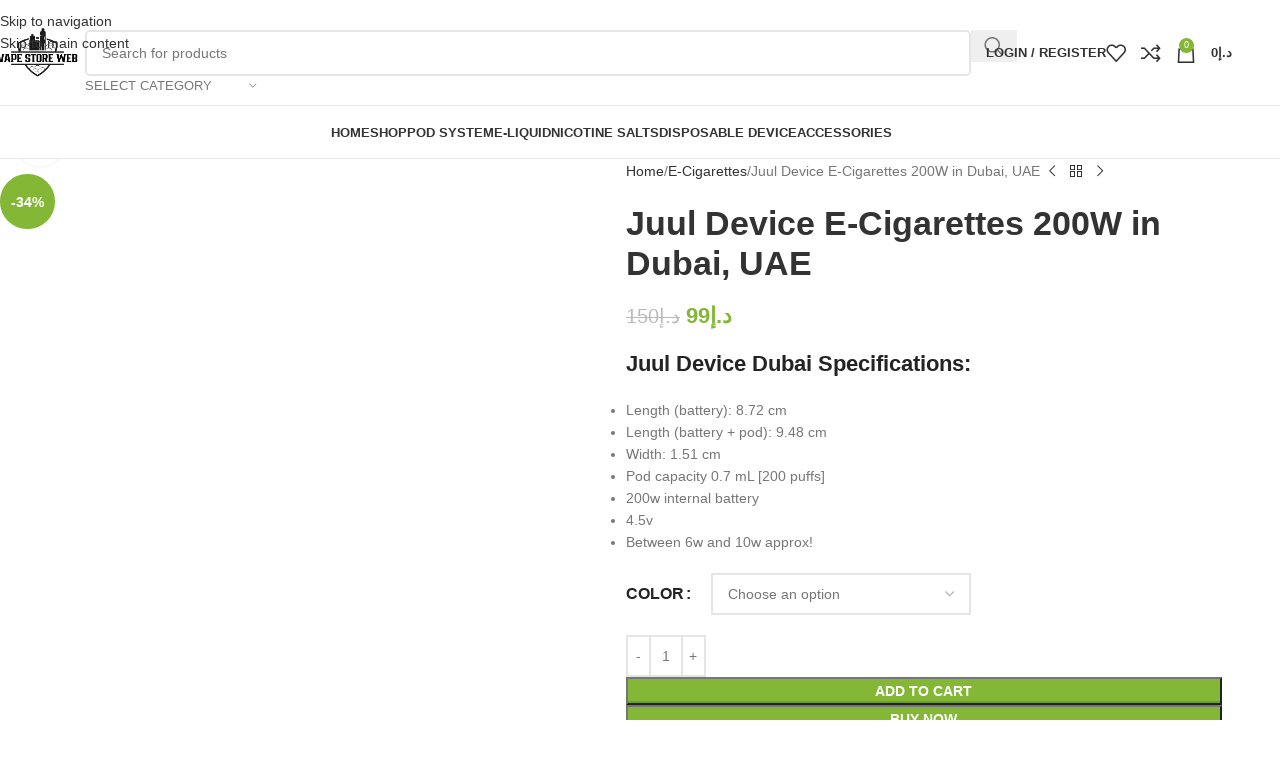

--- FILE ---
content_type: text/html; charset=UTF-8
request_url: https://vapestoreweb.com/product/juul-device-e-cigarettes-200w-in-dubai/
body_size: 29152
content:
<!DOCTYPE html><html lang="en-US" prefix="og: https://ogp.me/ns#"><head><script data-no-optimize="1">var litespeed_docref=sessionStorage.getItem("litespeed_docref");litespeed_docref&&(Object.defineProperty(document,"referrer",{get:function(){return litespeed_docref}}),sessionStorage.removeItem("litespeed_docref"));</script> <meta charset="UTF-8"><link rel="profile" href="https://gmpg.org/xfn/11"><link rel="pingback" href="https://vapestoreweb.com/xmlrpc.php"><title>Best Juul Device E-Cigarettes 200W - Juul Device UAE Dubai</title><meta name="description" content="Best Juul Device E-Cigarettes 200W in Dubai UAE from Vape Store Web AE | Juul Device Dubai | Juul Device UAE Near me"/><meta name="robots" content="follow, index, max-snippet:-1, max-video-preview:-1, max-image-preview:large"/><link rel="canonical" href="https://vapestoreweb.com/product/juul-device-e-cigarettes-200w-in-dubai/" /><meta property="og:locale" content="en_US" /><meta property="og:type" content="product" /><meta property="og:title" content="Best Juul Device E-Cigarettes 200W - Juul Device UAE Dubai" /><meta property="og:description" content="Best Juul Device E-Cigarettes 200W in Dubai UAE from Vape Store Web AE | Juul Device Dubai | Juul Device UAE Near me" /><meta property="og:url" content="https://vapestoreweb.com/product/juul-device-e-cigarettes-200w-in-dubai/" /><meta property="og:site_name" content="vape store web" /><meta property="og:updated_time" content="2025-10-01T00:38:40+06:00" /><meta property="og:image" content="https://vapestoreweb.com/wp-content/uploads/2023/06/Juul-Device-E-Cigarettes-200W-in-Dubai-UAE-.jpg" /><meta property="og:image:secure_url" content="https://vapestoreweb.com/wp-content/uploads/2023/06/Juul-Device-E-Cigarettes-200W-in-Dubai-UAE-.jpg" /><meta property="og:image:width" content="1080" /><meta property="og:image:height" content="1080" /><meta property="og:image:alt" content="Juul Device E-Cigarettes 200W in Dubai, UAE Juul Device Dubai Juul Device UAE" /><meta property="og:image:type" content="image/jpeg" /><meta property="product:availability" content="instock" /><meta name="twitter:card" content="summary_large_image" /><meta name="twitter:title" content="Best Juul Device E-Cigarettes 200W - Juul Device UAE Dubai" /><meta name="twitter:description" content="Best Juul Device E-Cigarettes 200W in Dubai UAE from Vape Store Web AE | Juul Device Dubai | Juul Device UAE Near me" /><meta name="twitter:site" content="@vapewebstore" /><meta name="twitter:creator" content="@vapewebstore" /><meta name="twitter:image" content="https://vapestoreweb.com/wp-content/uploads/2023/06/Juul-Device-E-Cigarettes-200W-in-Dubai-UAE-.jpg" /><meta name="twitter:label1" content="Price" /><meta name="twitter:data1" content="&#x62f;.&#x625;99" /><meta name="twitter:label2" content="Availability" /><meta name="twitter:data2" content="In stock" /><link rel='dns-prefetch' href='//www.googletagmanager.com' /><link rel='dns-prefetch' href='//fonts.googleapis.com' /><link rel="alternate" type="application/rss+xml" title="Vape Store Web &raquo; Feed" href="https://vapestoreweb.com/feed/" /><link rel="alternate" type="application/rss+xml" title="Vape Store Web &raquo; Comments Feed" href="https://vapestoreweb.com/comments/feed/" /><link rel="alternate" title="oEmbed (JSON)" type="application/json+oembed" href="https://vapestoreweb.com/wp-json/oembed/1.0/embed?url=https%3A%2F%2Fvapestoreweb.com%2Fproduct%2Fjuul-device-e-cigarettes-200w-in-dubai%2F" /><link rel="alternate" title="oEmbed (XML)" type="text/xml+oembed" href="https://vapestoreweb.com/wp-json/oembed/1.0/embed?url=https%3A%2F%2Fvapestoreweb.com%2Fproduct%2Fjuul-device-e-cigarettes-200w-in-dubai%2F&#038;format=xml" /><link data-optimized="2" rel="stylesheet" href="https://vapestoreweb.com/wp-content/litespeed/css/38a0887dd40dd1647de7101820c75e48.css?ver=647c3" /> <script type="litespeed/javascript" data-src="https://vapestoreweb.com/wp-includes/js/jquery/jquery.min.js" id="jquery-core-js"></script> 
 <script type="litespeed/javascript" data-src="https://www.googletagmanager.com/gtag/js?id=GT-WPFJJZ8W" id="google_gtagjs-js"></script> <script id="google_gtagjs-js-after" type="litespeed/javascript">window.dataLayer=window.dataLayer||[];function gtag(){dataLayer.push(arguments)}
gtag("set","linker",{"domains":["vapestoreweb.com"]});gtag("js",new Date());gtag("set","developer_id.dZTNiMT",!0);gtag("config","GT-WPFJJZ8W");window._googlesitekit=window._googlesitekit||{};window._googlesitekit.throttledEvents=[];window._googlesitekit.gtagEvent=(name,data)=>{var key=JSON.stringify({name,data});if(!!window._googlesitekit.throttledEvents[key]){return}window._googlesitekit.throttledEvents[key]=!0;setTimeout(()=>{delete window._googlesitekit.throttledEvents[key]},5);gtag("event",name,{...data,event_source:"site-kit"})}</script> <link rel="https://api.w.org/" href="https://vapestoreweb.com/wp-json/" /><link rel="alternate" title="JSON" type="application/json" href="https://vapestoreweb.com/wp-json/wp/v2/product/10214" /><link rel="EditURI" type="application/rsd+xml" title="RSD" href="https://vapestoreweb.com/xmlrpc.php?rsd" /><meta name="generator" content="WordPress 6.9" /><link rel='shortlink' href='https://vapestoreweb.com/?p=10214' /><meta name="generator" content="Site Kit by Google 1.170.0" /><meta name="ti-site-data" content="eyJyIjoiMTozITc6MTkhMzA6MTEyIiwibyI6Imh0dHBzOlwvXC92YXBlc3RvcmV3ZWIuY29tXC93cC1hZG1pblwvYWRtaW4tYWpheC5waHA/YWN0aW9uPXRpX29ubGluZV91c2Vyc19nb29nbGUmYW1wO3A9JTJGcHJvZHVjdCUyRmp1dWwtZGV2aWNlLWUtY2lnYXJldHRlcy0yMDB3LWluLWR1YmFpJTJGJmFtcDtfd3Bub25jZT0xYmEzMjZiMWQ4In0=" /><meta name="viewport" content="width=device-width, initial-scale=1.0, maximum-scale=1.0, user-scalable=no">
<noscript><style>.woocommerce-product-gallery{ opacity: 1 !important; }</style></noscript><meta name="google-site-verification" content="vw3K--63cJ9wqUtyuc9TbKl0fdawv4cOVbibJ8cUtZw"><meta name="generator" content="Elementor 3.34.1; features: e_font_icon_svg, additional_custom_breakpoints; settings: css_print_method-external, google_font-enabled, font_display-swap"> <script type="application/ld+json" class="saswp-schema-markup-output">[{"@context":"https:\/\/schema.org\/","@type":"BreadcrumbList","@id":"https:\/\/vapestoreweb.com\/product\/juul-device-e-cigarettes-200w-in-dubai\/#breadcrumb","itemListElement":[{"@type":"ListItem","position":1,"item":{"@id":"https:\/\/vapestoreweb.com","name":"Vape Store Web"}},{"@type":"ListItem","position":2,"item":{"@id":"https:\/\/vapestoreweb.com\/shop\/","name":"Products"}},{"@type":"ListItem","position":3,"item":{"@id":"https:\/\/vapestoreweb.com\/product-category\/e-cigarettes-dubai\/","name":"E-Cigarettes"}},{"@type":"ListItem","position":4,"item":{"@id":"https:\/\/vapestoreweb.com\/product\/juul-device-e-cigarettes-200w-in-dubai\/","name":"Best Juul Device E-Cigarettes 200W - Juul Device UAE Dubai"}}]},

{"@context":"https:\/\/schema.org\/","@type":"FAQPage","@id":"FAQ","headline":"Juul Device E-Cigarettes 200W in Dubai, UAE","datePublished":"2023-06-08T00:00:00Z","dateModified":"2025-05-12T00:00:00Z","dateCreated":"2023-06-08T00:00:00Z","author":{"@type":"Person","name":"Vape Store Web","description":"","url":"https:\/\/vapestoreweb.com"},"mainEntity":[{"@type":"Question","name":"Is the Juul Device E-Cigarettes 200W rechargeable?","acceptedAnswer":{"@type":"Answer","text":"Yes, it features a built-in rechargeable battery with a USB Type-C charging port.\r\n\r\n"}},{"@type":"Question","name":"What is the battery capacity of the Juul Device?","acceptedAnswer":{"@type":"Answer","text":"The Juul Device comes with a powerful built-in battery designed to last for multiple vaping sessions, providing consistent performance.\r\n\r\n"}},{"@type":"Question","name":"Does the Juul Device support temperature control?","acceptedAnswer":{"@type":"Answer","text":"Yes, the device includes advanced temperature control for a customizable vaping experience.\r\n\r\n"}},{"@type":"Question","name":"Are there different color options available?","acceptedAnswer":{"@type":"Answer","text":"Yes, the Juul Device is available in Black and Silver colors.\r\n\r\n"}},{"@type":"Question","name":"Is this device compliant with Dubai vaping laws?","acceptedAnswer":{"@type":"Answer","text":"Absolutely, the Juul Device fully complies with Dubai's vaping regulations.\r\n\r\n"}},{"@type":"Question","name":"How do I charge the Juul Device?","acceptedAnswer":{"@type":"Answer","text":"You can recharge the device easily using the included USB Type-C charging cable.\r\n\r\n"}},{"@type":"Question","name":"Is the Juul Device suitable for beginners?","acceptedAnswer":{"@type":"Answer","text":"While user-friendly, the device's advanced features might require some initial learning for absolute beginners.\r\n\r\n"}},{"@type":"Question","name":"What type of e-liquid is compatible with the Juul Device?","acceptedAnswer":{"@type":"Answer","text":"The Juul Device works best with Juul pods designed specifically for this system.\r\n\r\n"}},{"@type":"Question","name":"Does the Juul Device have a display?","acceptedAnswer":{"@type":"Answer","text":"Yes, it features an LED indicator to show battery status and device operation.\r\n\r\n"}},{"@type":"Question","name":"Where can I buy the Juul Device in Dubai?","acceptedAnswer":{"@type":"Answer","text":"You can buy it online at Vape Store Web with fast shipping across Dubai.\r\n\r\n"}}],"image":[{"@type":"ImageObject","@id":"https:\/\/vapestoreweb.com\/product\/juul-device-e-cigarettes-200w-in-dubai\/#primaryimage","url":"https:\/\/vapestoreweb.com\/wp-content\/uploads\/2023\/06\/Juul-Device-E-Cigarettes-200W-in-Dubai-UAE--1200x1200.jpg","width":"1200","height":"1200","caption":"Juul Device E-Cigarettes 200W in Dubai, UAE Juul Device Dubai Juul Device UAE"},{"@type":"ImageObject","url":"https:\/\/vapestoreweb.com\/wp-content\/uploads\/2023\/06\/Juul-Device-E-Cigarettes-200W-in-Dubai-UAE--1200x900.jpg","width":"1200","height":"900","caption":"Juul Device E-Cigarettes 200W in Dubai, UAE Juul Device Dubai Juul Device UAE"},{"@type":"ImageObject","url":"https:\/\/vapestoreweb.com\/wp-content\/uploads\/2023\/06\/Juul-Device-E-Cigarettes-200W-in-Dubai-UAE--1200x675.jpg","width":"1200","height":"675","caption":"Juul Device E-Cigarettes 200W in Dubai, UAE Juul Device Dubai Juul Device UAE"},{"@type":"ImageObject","url":"https:\/\/vapestoreweb.com\/wp-content\/uploads\/2023\/06\/Juul-Device-E-Cigarettes-200W-in-Dubai-UAE-.jpg","width":"1080","height":"1080","caption":"Juul Device E-Cigarettes 200W in Dubai, UAE Juul Device Dubai Juul Device UAE"}]},

{"@context":"https:\/\/schema.org\/","@type":"Product","@id":"https:\/\/vapestoreweb.com\/product\/juul-device-e-cigarettes-200w-in-dubai\/#Product","url":"https:\/\/vapestoreweb.com\/product\/juul-device-e-cigarettes-200w-in-dubai\/","name":"Juul Device E-Cigarettes 200W in Dubai, UAE","sku":"10214","description":"Juul Device Dubai Specifications:\r\n\r\n \tLength (battery): 8.72 cm\r\n \tLength (battery + pod): 9.48 cm\r\n \tWidth: 1.51 cm\r\n \tPod capacity 0.7 mL [200 puffs]\r\n \t200w internal battery\r\n \t4.5v\r\n \tBetween 6w and 10w approx!\r\n Juul Device E-Cigarettes 200W in Dubai Description:\r\nThe Juul Device E-Cigarettes 200W offers a cutting-edge vaping experience combining sleek design with powerful performance. Designed for vapers who seek convenience and style, this device delivers consistent and satisfying vapor production. Whether you are new to vaping or a seasoned user, the Juul Device provides easy operation, rechargeable battery convenience, and advanced temperature control to customize your sessions. Its compact form factor and lightweight design make it perfect for on-the-go use around Dubai.\r\n\r\nBuilt with safety and compliance in mind, the Juul Device meets all Dubai vaping regulations, ensuring a secure and legal purchase. With its durable construction and user-friendly interface, this e-cigarette device is ideal for anyone looking to enjoy a high-quality vaping experience without complications.\r\nJuul Device E-Cigarettes 200W in Dubai Specifications:\r\n\r\n \tBrand Name: Juul\r\n \tPower Output: 200W\r\n \tBattery Type: Rechargeable Built-in Battery\r\n \tCharging Type: USB Type-C\r\n \tDevice Type: Pod Mod \/ E-Cigarette\r\n \tTemperature Control: Yes\r\n \tDisplay: LED Indicator\r\n \tDimensions: Compact and Lightweight\r\n \tCompliance: Meets Dubai Vaping Regulations\r\n \tAvailable Colors: Black, Silver\r\n\r\nJuul Device E-Cigarettes 200W in Dubai Available Colors:\r\nBlack: Sleek and classic, the black finish adds a professional and timeless look, perfect for users who prefer understated elegance.\r\n\r\nSilver: Modern and shiny, the silver color offers a contemporary and clean aesthetic that stands out while maintaining a sophisticated vibe.\r\nWhy Choose Juul Device E-Cigarettes 200W?\r\n\r\n \tConvenience: Ideal for on-the-go vapers seeking a portable and reliable device.\r\n \tColor Variety: With Black and Silver options, Juul Device offers a perfect match for every style preference.\r\n \tCost-Effectiveness: Rechargeable design reduces the need for frequent replacements, saving money over time.\r\n \tEco-Friendly: Rechargeable battery helps reduce waste compared to disposables.\r\n \tCompliance: Fully compliant with Dubai\u2019s vaping regulations, ensuring safe and legal usage.\r\n\r\nPros &amp; Cons:\r\nPros:\r\n\r\n \tHigh power output with 200W for strong vapor production\r\n \tRechargeable, reducing environmental waste\r\n \tAvailable in popular colors \u2013 Black and Silver\r\n \tCompact and easy to carry\r\n \tFully compliant with Dubai vaping laws\r\n\r\nCons:\r\n\r\n \tMay be complex for absolute beginners\r\n \tRequires regular charging to maintain performance\r\n\r\nJuul Device E-Cigarettes 200W vs. Other E-Cigarette:\r\n\r\n\r\n\r\nFeature\r\nJuul Device E-Cigarettes 200W\r\nOther E-Cigarette\r\n\r\n\r\n\r\n\r\nPower Output\r\nUp to 200W\r\nTypically 30-100W\r\n\r\n\r\nBattery\r\nRechargeable Built-in Battery\r\nOften Non-Rechargeable or Smaller Capacity\r\n\r\n\r\nCharging\r\nUSB Type-C\r\nMicro USB or None\r\n\r\n\r\nColors Available\r\nBlack, Silver\r\nLimited or Generic Colors\r\n\r\n\r\nCompliance\r\nFully Dubai Regulation Compliant\r\nVaries, Often Not Specified\r\n\r\n\r\n\r\nHow to Use the Juul Device E-Cigarettes 200W:\r\nTo use the Juul Device, simply inhale through the mouthpiece to activate the device automatically. When the battery runs low, connect the USB Type-C cable to recharge quickly. The device features an LED indicator to show battery status and usage. Adjust settings using the control buttons as per your preference for temperature and power levels. Always ensure the device is charged and cleaned regularly for optimal performance.\r\nSafety and Quality Assurance at Vape Store Web:\r\n\r\n \tAll products are rigorously tested to ensure safety and high quality.\r\n \tFollow all safety instructions, including proper storage and disposal.\r\n\r\nWhy Vape Store Web Is Dubai\u2019s #1 Destination for Vaping Products:\r\n\r\n \tWide Selection of Authentic Vaping Devices and Accessories\r\n \tAuthenticity Guarantee on Every Product\r\n \tFast and Reliable Shipping Across Dubai\r\n\r\nTips for Vaping in Dubai:\r\n\r\n \tLegal Compliance: Always purchase devices compliant with Dubai\u2019s vaping laws.\r\n \tResponsible Usage: Vape in designated areas and avoid overuse.\r\n \tMaintenance: Clean your device regularly and recharge properly.\r\n \tColor Selection: Choose a color that suits your style for a personalized experience.\r\n\r\nWhy Buy from Vape Store Web?\r\n\r\n \tAuthenticity Guarantee on all Juul devices\r\n \tFast Shipping to any location in Dubai\r\n \tCompetitive Prices and Exclusive Discounts\r\n \tDedicated Customer Support for all your vaping needs\r\n\r\nFAQs:\r\nIs the Juul Device E-Cigarettes 200W rechargeable?\r\nYes, it features a built-in rechargeable battery with a USB Type-C charging port.\r\nWhat is the battery capacity of the Juul Device?\r\nThe Juul Device comes with a powerful built-in battery designed to last for multiple vaping sessions, providing consistent performance.\r\nDoes the Juul Device support temperature control?\r\nYes, the device includes advanced temperature control for a customizable vaping experience.\r\nAre there different color options available?\r\nYes, the Juul Device is available in Black and Silver colors.\r\nIs this device compliant with Dubai vaping laws?\r\nAbsolutely, the Juul Device fully complies with Dubai&#039;s vaping regulations.\r\nHow do I charge the Juul Device?\r\nYou can recharge the device easily using the included USB Type-C charging cable.\r\nIs the Juul Device suitable for beginners?\r\nWhile user-friendly, the device&#039;s advanced features might require some initial learning for absolute beginners.\r\nWhat type of e-liquid is compatible with the Juul Device?\r\nThe Juul Device works best with Juul pods designed specifically for this system.\r\nDoes the Juul Device have a display?\r\nYes, it features an LED indicator to show battery status and device operation.\r\nWhere can I buy the Juul Device in Dubai?\r\nYou can buy it online at Vape Store Web with fast shipping across Dubai.\r\nFinal Thoughts &amp; CTA:\r\nThe Juul Device E-Cigarettes 200W stands out as a premium vaping option in Dubai, combining powerful performance with a sleek, portable design. Its rechargeable battery and temperature control features offer both convenience and customization for vapers of all levels. Available in classic Black and modern Silver, this device fits every style and preference. Fully compliant with Dubai\u2019s vaping regulations, it guarantees a safe and legal purchase. With Vape Store Web\u2019s authenticity guarantee and fast shipping, you can confidently buy the Juul Device online today. Don\u2019t miss out on the best vaping experience \u2014 order now and enjoy free shipping across Dubai!","offers":{"@type":"AggregateOffer","lowPrice":99,"highPrice":99,"priceCurrency":"AED","availability":"https:\/\/schema.org\/InStock","offerCount":1},"mpn":"10214","brand":{"@type":"Brand","name":"Vape Store Web"},"aggregateRating":{"@type":"AggregateRating","ratingValue":"5","reviewCount":1},"review":[{"@type":"Review","author":{"@type":"Person","name":"Vape Store Web"},"datePublished":"2023-06-08T11:24:10+06:00","description":"Best Juul Device E-Cigarettes 200W in Dubai UAE from Vape Store Web AE | Juul Device Dubai | Juul Device UAE Near me","reviewRating":{"@type":"Rating","bestRating":"5","ratingValue":"5","worstRating":"1"}}],"image":[{"@type":"ImageObject","@id":"https:\/\/vapestoreweb.com\/product\/juul-device-e-cigarettes-200w-in-dubai\/#primaryimage","url":"https:\/\/vapestoreweb.com\/wp-content\/uploads\/2023\/06\/Juul-Device-E-Cigarettes-200W-in-Dubai-UAE--1200x1200.jpg","width":"1200","height":"1200","caption":"Juul Device E-Cigarettes 200W in Dubai, UAE Juul Device Dubai Juul Device UAE"},{"@type":"ImageObject","url":"https:\/\/vapestoreweb.com\/wp-content\/uploads\/2023\/06\/Juul-Device-E-Cigarettes-200W-in-Dubai-UAE--1200x900.jpg","width":"1200","height":"900","caption":"Juul Device E-Cigarettes 200W in Dubai, UAE Juul Device Dubai Juul Device UAE"},{"@type":"ImageObject","url":"https:\/\/vapestoreweb.com\/wp-content\/uploads\/2023\/06\/Juul-Device-E-Cigarettes-200W-in-Dubai-UAE--1200x675.jpg","width":"1200","height":"675","caption":"Juul Device E-Cigarettes 200W in Dubai, UAE Juul Device Dubai Juul Device UAE"},{"@type":"ImageObject","url":"https:\/\/vapestoreweb.com\/wp-content\/uploads\/2023\/06\/Juul-Device-E-Cigarettes-200W-in-Dubai-UAE-.jpg","width":"1080","height":"1080","caption":"Juul Device E-Cigarettes 200W in Dubai, UAE Juul Device Dubai Juul Device UAE"}]}]</script>  <script type="litespeed/javascript">(function(w,d,s,l,i){w[l]=w[l]||[];w[l].push({'gtm.start':new Date().getTime(),event:'gtm.js'});var f=d.getElementsByTagName(s)[0],j=d.createElement(s),dl=l!='dataLayer'?'&l='+l:'';j.async=!0;j.src='https://www.googletagmanager.com/gtm.js?id='+i+dl;f.parentNode.insertBefore(j,f)})(window,document,'script','dataLayer','GTM-K9SCP34P')</script> <link rel="icon" href="https://vapestoreweb.com/wp-content/uploads/2023/04/cropped-vape-e-cigarette-logo-design-template-vape-shop-electronic-vaporizer-logo-illustration-free-vector-32x32.jpg" sizes="32x32" /><link rel="icon" href="https://vapestoreweb.com/wp-content/uploads/2023/04/cropped-vape-e-cigarette-logo-design-template-vape-shop-electronic-vaporizer-logo-illustration-free-vector-192x192.jpg" sizes="192x192" /><link rel="apple-touch-icon" href="https://vapestoreweb.com/wp-content/uploads/2023/04/cropped-vape-e-cigarette-logo-design-template-vape-shop-electronic-vaporizer-logo-illustration-free-vector-180x180.jpg" /><meta name="msapplication-TileImage" content="https://vapestoreweb.com/wp-content/uploads/2023/04/cropped-vape-e-cigarette-logo-design-template-vape-shop-electronic-vaporizer-logo-illustration-free-vector-270x270.jpg" /></head><body class="wp-singular product-template-default single single-product postid-10214 wp-theme-woodmart theme-woodmart woocommerce woocommerce-page woocommerce-no-js wrapper-full-width  categories-accordion-on woodmart-ajax-shop-on sticky-toolbar-on elementor-default elementor-kit-6">
<noscript>
<iframe data-lazyloaded="1" src="about:blank" data-litespeed-src="https://www.googletagmanager.com/ns.html?id=GTM-K9SCP34P" height="0" width="0" style="display:none;visibility:hidden"></iframe>
</noscript><div class="wd-skip-links">
<a href="#menu-main-navigation-2" class="wd-skip-navigation btn">
Skip to navigation					</a>
<a href="#main-content" class="wd-skip-content btn">
Skip to main content			</a></div><div class="wd-page-wrapper website-wrapper"><header class="whb-header whb-header_153799 whb-sticky-shadow whb-scroll-slide whb-sticky-clone whb-hide-on-scroll"><div class="whb-main-header"><div class="whb-row whb-general-header whb-not-sticky-row whb-without-bg whb-border-fullwidth whb-color-dark whb-flex-flex-middle"><div class="container"><div class="whb-flex-row whb-general-header-inner"><div class="whb-column whb-col-left whb-column8 whb-visible-lg"><div class="site-logo whb-gs8bcnxektjsro21n657">
<a href="https://vapestoreweb.com/" class="wd-logo wd-main-logo" rel="home" aria-label="Site logo">
<img data-lazyloaded="1" src="[data-uri]" width="1500" height="1500" data-src="https://vapestoreweb.com/wp-content/uploads/2021/08/Vape-Store-Web-Logo.jpg" class="attachment-full size-full" alt="Best Vape Shop in Dubai Pod Shop in uae Vape Store Web Logo" style="max-width:133px;" decoding="async" fetchpriority="high" data-srcset="https://vapestoreweb.com/wp-content/uploads/2021/08/Vape-Store-Web-Logo.jpg 1500w, https://vapestoreweb.com/wp-content/uploads/2021/08/Vape-Store-Web-Logo-430x430.jpg 430w, https://vapestoreweb.com/wp-content/uploads/2021/08/Vape-Store-Web-Logo-150x150.jpg 150w, https://vapestoreweb.com/wp-content/uploads/2021/08/Vape-Store-Web-Logo-700x700.jpg 700w" data-sizes="(max-width: 1500px) 100vw, 1500px" />	</a></div></div><div class="whb-column whb-col-center whb-column9 whb-visible-lg"><div class="wd-search-form  wd-header-search-form wd-display-form whb-9x1ytaxq7aphtb3npidp"><form role="search" method="get" class="searchform  wd-with-cat wd-style-default wd-cat-style-bordered woodmart-ajax-search" action="https://vapestoreweb.com/"  data-thumbnail="1" data-price="1" data-post_type="product" data-count="20" data-sku="0" data-symbols_count="3" data-include_cat_search="no" autocomplete="off">
<input type="text" class="s" placeholder="Search for products" value="" name="s" aria-label="Search" title="Search for products" required/>
<input type="hidden" name="post_type" value="product"><span tabindex="0" aria-label="Clear search" class="wd-clear-search wd-role-btn wd-hide"></span><div class="wd-search-cat wd-event-click wd-scroll">
<input type="hidden" name="product_cat" value="0"><div tabindex="0" class="wd-search-cat-btn wd-role-btn" aria-label="Select category" rel="nofollow" data-val="0">
<span>Select category</span></div><div class="wd-dropdown wd-dropdown-search-cat wd-dropdown-menu wd-scroll-content wd-design-default color-scheme-dark"><ul class="wd-sub-menu"><li style="display:none;"><a href="#" data-val="0">Select category</a></li><li class="cat-item cat-item-20"><a class="pf-value" href="https://vapestoreweb.com/product-category/vape-accessories-dubai/" data-val="vape-accessories-dubai" data-title="Accessories" >Accessories</a></li><li class="cat-item cat-item-250"><a class="pf-value" href="https://vapestoreweb.com/product-category/vape-battery-uae/" data-val="vape-battery-uae" data-title="Battery For Vape" >Battery For Vape</a></li><li class="cat-item cat-item-251"><a class="pf-value" href="https://vapestoreweb.com/product-category/pod-coil/" data-val="pod-coil" data-title="Coils" >Coils</a></li><li class="cat-item cat-item-84"><a class="pf-value" href="https://vapestoreweb.com/product-category/best-disposable-vape/" data-val="best-disposable-vape" data-title="Disposable Vape" >Disposable Vape</a></li><li class="cat-item cat-item-86"><a class="pf-value" href="https://vapestoreweb.com/product-category/e-cigarettes-dubai/" data-val="e-cigarettes-dubai" data-title="E-Cigarettes" >E-Cigarettes</a></li><li class="cat-item cat-item-3102"><a class="pf-value" href="https://vapestoreweb.com/product-category/e-liquid/" data-val="e-liquid" data-title="E-liquid" >E-liquid</a><ul class='children'><li class="cat-item cat-item-1253"><a class="pf-value" href="https://vapestoreweb.com/product-category/e-liquid/salt-nicotine/" data-val="salt-nicotine" data-title="Salt Nicotine" >Salt Nicotine</a></li></ul></li><li class="cat-item cat-item-967"><a class="pf-value" href="https://vapestoreweb.com/product-category/refillable-pod-cartridge-uae/" data-val="refillable-pod-cartridge-uae" data-title="Pod Cartridge" >Pod Cartridge</a></li><li class="cat-item cat-item-83"><a class="pf-value" href="https://vapestoreweb.com/product-category/pod-uae-pod-device/" data-val="pod-uae-pod-device" data-title="Pod System" >Pod System</a></li><li class="cat-item cat-item-3008"><a class="pf-value" href="https://vapestoreweb.com/product-category/replacement-pod/" data-val="replacement-pod" data-title="Replacement Pod" >Replacement Pod</a></li><li class="cat-item cat-item-3103"><a class="pf-value" href="https://vapestoreweb.com/product-category/vape-pen/" data-val="vape-pen" data-title="Vape Pen" >Vape Pen</a></li></ul></div></div>
<button type="submit" class="searchsubmit">
<span>
Search		</span>
</button></form><div class="wd-search-results-wrapper"><div class="wd-search-results wd-dropdown-results wd-dropdown wd-scroll"><div class="wd-scroll-content"></div></div></div></div></div><div class="whb-column whb-col-right whb-column10 whb-visible-lg"><div class="whb-space-element whb-d6tcdhggjbqbrs217tl1 " style="width:15px;"></div><div class="wd-header-my-account wd-tools-element wd-event-hover wd-design-1 wd-account-style-text login-side-opener whb-vssfpylqqax9pvkfnxoz">
<a href="https://vapestoreweb.com/my-account/" title="My account">
<span class="wd-tools-icon">
</span>
<span class="wd-tools-text">
Login / Register			</span></a></div><div class="wd-header-wishlist wd-tools-element wd-style-icon wd-with-count wd-design-2 whb-a22wdkiy3r40yw2paskq" title="My Wishlist">
<a href="https://vapestoreweb.com/wishlist/" title="Wishlist products">
<span class="wd-tools-icon">
<span class="wd-tools-count">
0					</span>
</span><span class="wd-tools-text">
Wishlist			</span></a></div><div class="wd-header-compare wd-tools-element wd-style-icon wd-with-count wd-design-2 whb-p2jvs451wo69tpw9jy4t">
<a href="https://vapestoreweb.com/compare/" title="Compare products">
<span class="wd-tools-icon">
<span class="wd-tools-count">0</span>
</span>
<span class="wd-tools-text">
Compare			</span></a></div><div class="wd-header-cart wd-tools-element wd-design-2 cart-widget-opener whb-nedhm962r512y1xz9j06">
<a href="https://vapestoreweb.com/cart/" title="Shopping cart">
<span class="wd-tools-icon wd-icon-alt">
<span class="wd-cart-number wd-tools-count">0 <span>items</span></span>
</span>
<span class="wd-tools-text">
<span class="wd-cart-subtotal"><span class="woocommerce-Price-amount amount"><bdi><span class="woocommerce-Price-currencySymbol">&#x62f;.&#x625;</span>0</bdi></span></span>
</span></a></div></div><div class="whb-column whb-mobile-left whb-column_mobile2 whb-hidden-lg"><div class="wd-tools-element wd-header-mobile-nav wd-style-icon wd-design-7 whb-g1k0m1tib7raxrwkm1t3">
<a href="#" rel="nofollow" aria-label="Open mobile menu">
<span class="wd-tools-icon">
</span><span class="wd-tools-text">Menu</span></a></div></div><div class="whb-column whb-mobile-center whb-column_mobile3 whb-hidden-lg"><div class="site-logo whb-lt7vdqgaccmapftzurvt">
<a href="https://vapestoreweb.com/" class="wd-logo wd-main-logo" rel="home" aria-label="Site logo">
<img data-lazyloaded="1" src="[data-uri]" width="512" height="512" data-src="https://vapestoreweb.com/wp-content/uploads/2023/04/cropped-Vape-Store-Web.png" class="attachment-full size-full" alt="Vape Store Web Logo Png Best Vape Shop in Dubai Best Vape Shop About US" style="max-width:106px;" decoding="async" data-srcset="https://vapestoreweb.com/wp-content/uploads/2023/04/cropped-Vape-Store-Web.png 512w, https://vapestoreweb.com/wp-content/uploads/2023/04/cropped-Vape-Store-Web-150x150.png 150w" data-sizes="(max-width: 512px) 100vw, 512px" />	</a></div></div><div class="whb-column whb-mobile-right whb-column_mobile4 whb-hidden-lg"><div class="wd-header-cart wd-tools-element wd-design-5 cart-widget-opener whb-trk5sfmvib0ch1s1qbtc">
<a href="https://vapestoreweb.com/cart/" title="Shopping cart">
<span class="wd-tools-icon wd-icon-alt">
<span class="wd-cart-number wd-tools-count">0 <span>items</span></span>
</span>
<span class="wd-tools-text">
<span class="wd-cart-subtotal"><span class="woocommerce-Price-amount amount"><bdi><span class="woocommerce-Price-currencySymbol">&#x62f;.&#x625;</span>0</bdi></span></span>
</span></a></div></div></div></div></div><div class="whb-row whb-header-bottom whb-sticky-row whb-without-bg whb-border-fullwidth whb-color-dark whb-flex-flex-middle"><div class="container"><div class="whb-flex-row whb-header-bottom-inner"><div class="whb-column whb-col-left whb-column11 whb-visible-lg whb-empty-column"></div><div class="whb-column whb-col-center whb-column12 whb-visible-lg"><nav class="wd-header-nav wd-header-main-nav text-center wd-design-1 wd-with-overlay whb-aup3nlzyrr74aka1sunc" role="navigation" aria-label="Main navigation"><ul id="menu-main-navigation" class="menu wd-nav wd-nav-header wd-nav-main wd-style-underline wd-gap-m"><li id="menu-item-25567" class="menu-item menu-item-type-post_type menu-item-object-page menu-item-home menu-item-25567 item-level-0 menu-simple-dropdown wd-event-hover" ><a href="https://vapestoreweb.com/" class="woodmart-nav-link"><span class="nav-link-text">Home</span></a></li><li id="menu-item-23114" class="menu-item menu-item-type-post_type menu-item-object-page current_page_parent menu-item-23114 item-level-0 menu-simple-dropdown wd-event-hover" ><a href="https://vapestoreweb.com/shop/" class="woodmart-nav-link"><span class="nav-link-text">Shop</span></a></li><li id="menu-item-11993" class="menu-item menu-item-type-custom menu-item-object-custom menu-item-has-children menu-item-11993 item-level-0 menu-simple-dropdown wd-event-hover" ><a href="https://vapestoreweb.com/product-category/pod-uae-pod-device/" class="woodmart-nav-link"><span class="nav-link-text">POD SYSTEM</span></a><div class="color-scheme-dark wd-design-default wd-dropdown-menu wd-dropdown"><div class="container wd-entry-content"><ul class="wd-sub-menu color-scheme-dark"><li id="menu-item-11994" class="menu-item menu-item-type-taxonomy menu-item-object-product_cat menu-item-11994 item-level-1 wd-event-hover" ><a href="https://vapestoreweb.com/product-category/pod-uae-pod-device/" class="woodmart-nav-link">Pod Devices</a></li><li id="menu-item-11986" class="menu-item menu-item-type-taxonomy menu-item-object-product_cat menu-item-11986 item-level-1 wd-event-hover" ><a href="https://vapestoreweb.com/product-category/refillable-pod-cartridge-uae/" class="woodmart-nav-link">Replacement Pods</a></li></ul></div></div></li><li id="menu-item-11991" class="menu-item menu-item-type-custom menu-item-object-custom menu-item-has-children menu-item-11991 item-level-0 menu-simple-dropdown wd-event-hover" ><a href="https://vapestoreweb.com/product-category/e-liquid/" class="woodmart-nav-link"><span class="nav-link-text">E-LIQUID</span></a><div class="color-scheme-dark wd-design-default wd-dropdown-menu wd-dropdown"><div class="container wd-entry-content"><ul class="wd-sub-menu color-scheme-dark"><li id="menu-item-12015" class="menu-item menu-item-type-custom menu-item-object-custom menu-item-12015 item-level-1 wd-event-hover" ><a href="https://vapestoreweb.com/shop/?filter_size=50ml" class="woodmart-nav-link">50ML</a></li><li id="menu-item-12016" class="menu-item menu-item-type-custom menu-item-object-custom menu-item-12016 item-level-1 wd-event-hover" ><a href="https://vapestoreweb.com/shop/?filter_size=60ml" class="woodmart-nav-link">60ML</a></li><li id="menu-item-12017" class="menu-item menu-item-type-custom menu-item-object-custom menu-item-12017 item-level-1 wd-event-hover" ><a href="https://vapestoreweb.com/shop/?filter_size=120ml" class="woodmart-nav-link">120ML</a></li></ul></div></div></li><li id="menu-item-11988" class="menu-item menu-item-type-taxonomy menu-item-object-product_cat menu-item-11988 item-level-0 menu-simple-dropdown wd-event-hover" ><a href="https://vapestoreweb.com/product-category/e-liquid/salt-nicotine/" class="woodmart-nav-link"><span class="nav-link-text">NICOTINE SALTS</span></a></li><li id="menu-item-11979" class="menu-item menu-item-type-taxonomy menu-item-object-product_cat menu-item-11979 item-level-0 menu-simple-dropdown wd-event-hover" ><a href="https://vapestoreweb.com/product-category/best-disposable-vape/" class="woodmart-nav-link"><span class="nav-link-text">DISPOSABLE DEVICE</span></a></li><li id="menu-item-11977" class="menu-item menu-item-type-taxonomy menu-item-object-product_cat menu-item-has-children menu-item-11977 item-level-0 menu-simple-dropdown wd-event-hover" ><a href="https://vapestoreweb.com/product-category/vape-accessories-dubai/" class="woodmart-nav-link"><span class="nav-link-text">ACCESSORIES</span></a><div class="color-scheme-dark wd-design-default wd-dropdown-menu wd-dropdown"><div class="container wd-entry-content"><ul class="wd-sub-menu color-scheme-dark"><li id="menu-item-11992" class="menu-item menu-item-type-taxonomy menu-item-object-product_cat menu-item-11992 item-level-1 wd-event-hover" ><a href="https://vapestoreweb.com/product-category/pod-coil/" class="woodmart-nav-link">Coils</a></li><li id="menu-item-11978" class="menu-item menu-item-type-taxonomy menu-item-object-product_cat menu-item-11978 item-level-1 wd-event-hover" ><a href="https://vapestoreweb.com/product-category/vape-battery-uae/" class="woodmart-nav-link">Battery For Vape</a></li></ul></div></div></li></ul></nav></div><div class="whb-column whb-col-right whb-column13 whb-visible-lg whb-empty-column"></div><div class="whb-column whb-col-mobile whb-column_mobile5 whb-hidden-lg"><div class="wd-search-form  wd-header-search-form-mobile wd-display-full-screen-2 whb-7lwz62ietf92nn79gfye"><form role="search" method="get" class="searchform  wd-style-default" action="https://vapestoreweb.com/"  autocomplete="off">
<input type="text" class="s" placeholder="Search for products" value="" name="s" aria-label="Search" title="Search for products" required/>
<input type="hidden" name="post_type" value="product"><span tabindex="0" aria-label="Clear search" class="wd-clear-search wd-role-btn wd-hide"></span>
<button type="submit" class="searchsubmit">
<span>
Search		</span>
</button></form></div></div></div></div></div></div></header><div class="wd-page-content main-page-wrapper"><main id="main-content" class="wd-content-layout content-layout-wrapper wd-builder-off" role="main"><div class="wd-content-area site-content"><div id="product-10214" class="single-product-page single-product-content product-design-default tabs-location-standard tabs-type-tabs meta-location-add_to_cart reviews-location-tabs product-no-bg product type-product post-10214 status-publish first instock product_cat-e-cigarettes-dubai product_tag-buy-juul-uae product_tag-juul-dubai product_tag-juul-pods product_tag-juul-pods-dubai product_tag-juul-pods-uae product_tag-juul-uae has-post-thumbnail sale shipping-taxable purchasable product-type-variable"><div class="container"><div class="woocommerce-notices-wrapper"></div><div class="product-image-summary-wrap"><div class="product-image-summary" ><div class="product-image-summary-inner wd-grid-g" style="--wd-col-lg:12;--wd-gap-lg:30px;--wd-gap-sm:20px;"><div class="product-images wd-grid-col" style="--wd-col-lg:6;--wd-col-md:6;--wd-col-sm:12;"><div class="woocommerce-product-gallery woocommerce-product-gallery--with-images woocommerce-product-gallery--columns-4 images  thumbs-position-left wd-thumbs-wrap images image-action-zoom"><div class="wd-carousel-container wd-gallery-images"><div class="wd-carousel-inner"><div class="product-labels labels-rounded"><span class="onsale product-label">-34%</span></div><figure class="woocommerce-product-gallery__wrapper wd-carousel wd-grid" style="--wd-col-lg:1;--wd-col-md:1;--wd-col-sm:1;"><div class="wd-carousel-wrap"><div class="wd-carousel-item"><figure data-thumb="https://vapestoreweb.com/wp-content/uploads/2023/06/Juul-Device-E-Cigarettes-200W-in-Dubai-UAE--150x150.jpg" data-thumb-alt="Juul Device E-Cigarettes 200W in Dubai, UAE Juul Device Dubai Juul Device UAE" class="woocommerce-product-gallery__image"><a data-elementor-open-lightbox="no" href="https://vapestoreweb.com/wp-content/uploads/2023/06/Juul-Device-E-Cigarettes-200W-in-Dubai-UAE-.jpg"><img width="700" height="700" src="https://vapestoreweb.com/wp-content/themes/woodmart/images/lazy.svg" class="wp-post-image wd-lazy-fade wp-post-image" alt="Juul Device E-Cigarettes 200W in Dubai, UAE Juul Device Dubai Juul Device UAE" title="Juul Device E-Cigarettes 200W in Dubai, UAE  Juul Device Dubai Juul Device UAE" data-caption="Juul Device E-Cigarettes 200W in Dubai, UAE  Juul Device Dubai Juul Device UAE" data-src="https://vapestoreweb.com/wp-content/uploads/2023/06/Juul-Device-E-Cigarettes-200W-in-Dubai-UAE--700x700.jpg" data-large_image="https://vapestoreweb.com/wp-content/uploads/2023/06/Juul-Device-E-Cigarettes-200W-in-Dubai-UAE-.jpg" data-large_image_width="1080" data-large_image_height="1080" decoding="async" srcset="" sizes="(max-width: 700px) 100vw, 700px" data-srcset="https://vapestoreweb.com/wp-content/uploads/2023/06/Juul-Device-E-Cigarettes-200W-in-Dubai-UAE--700x700.jpg 700w, https://vapestoreweb.com/wp-content/uploads/2023/06/Juul-Device-E-Cigarettes-200W-in-Dubai-UAE--430x430.jpg 430w, https://vapestoreweb.com/wp-content/uploads/2023/06/Juul-Device-E-Cigarettes-200W-in-Dubai-UAE--150x150.jpg 150w, https://vapestoreweb.com/wp-content/uploads/2023/06/Juul-Device-E-Cigarettes-200W-in-Dubai-UAE-.jpg 1080w" /></a></figure></div></div></figure><div class="wd-nav-arrows wd-pos-sep wd-hover-1 wd-custom-style wd-icon-1"><div class="wd-btn-arrow wd-prev wd-disabled"><div class="wd-arrow-inner"></div></div><div class="wd-btn-arrow wd-next"><div class="wd-arrow-inner"></div></div></div><div class="product-additional-galleries"><div class="wd-show-product-gallery-wrap wd-action-btn wd-style-icon-bg-text wd-gallery-btn"><a href="#" rel="nofollow" class="woodmart-show-product-gallery"><span>Click to enlarge</span></a></div></div></div></div><div class="wd-carousel-container wd-gallery-thumb"><div class="wd-carousel-inner"><div class="wd-carousel wd-grid" style="--wd-col-lg:3;--wd-col-md:4;--wd-col-sm:3;"><div class="wd-carousel-wrap"></div></div><div class="wd-nav-arrows wd-thumb-nav wd-custom-style wd-pos-sep wd-icon-1"><div class="wd-btn-arrow wd-prev wd-disabled"><div class="wd-arrow-inner"></div></div><div class="wd-btn-arrow wd-next"><div class="wd-arrow-inner"></div></div></div></div></div></div></div><div class="summary entry-summary text-left wd-grid-col" style="--wd-col-lg:6;--wd-col-md:6;--wd-col-sm:12;"><div class="summary-inner wd-set-mb reset-last-child"><div class="single-breadcrumbs-wrapper wd-grid-f"><nav class="wd-breadcrumbs woocommerce-breadcrumb" aria-label="Breadcrumb">				<a href="https://vapestoreweb.com">
Home				</a>
<span class="wd-delimiter"></span>				<a href="https://vapestoreweb.com/product-category/e-cigarettes-dubai/" class="wd-last-link">
E-Cigarettes				</a>
<span class="wd-delimiter"></span>				<span class="wd-last">
Juul Device E-Cigarettes 200W in Dubai, UAE				</span></nav><div class="wd-products-nav"><div class="wd-event-hover">
<a class="wd-product-nav-btn wd-btn-prev" href="https://vapestoreweb.com/product/geekvape-p-series-coils-0-2ohm-o-4ohm/" aria-label="Previous product"></a><div class="wd-dropdown">
<a href="https://vapestoreweb.com/product/geekvape-p-series-coils-0-2ohm-o-4ohm/" class="wd-product-nav-thumb">
<img width="430" height="430" src="https://vapestoreweb.com/wp-content/themes/woodmart/images/lazy.svg" class="attachment-woocommerce_thumbnail size-woocommerce_thumbnail wd-lazy-fade" alt="GEEKVAPE P SERIES COILS Price in Dubai" decoding="async" srcset="" sizes="(max-width: 430px) 100vw, 430px" data-src="https://vapestoreweb.com/wp-content/uploads/2024/12/GEEKVAPE-P-SERIES-COILS-Price-in-Dubai-430x430.jpg" data-srcset="https://vapestoreweb.com/wp-content/uploads/2024/12/GEEKVAPE-P-SERIES-COILS-Price-in-Dubai-430x430.jpg 430w, https://vapestoreweb.com/wp-content/uploads/2024/12/GEEKVAPE-P-SERIES-COILS-Price-in-Dubai-150x150.jpg 150w, https://vapestoreweb.com/wp-content/uploads/2024/12/GEEKVAPE-P-SERIES-COILS-Price-in-Dubai-700x700.jpg 700w, https://vapestoreweb.com/wp-content/uploads/2024/12/GEEKVAPE-P-SERIES-COILS-Price-in-Dubai-768x768.jpg 768w, https://vapestoreweb.com/wp-content/uploads/2024/12/GEEKVAPE-P-SERIES-COILS-Price-in-Dubai.jpg 1080w" />				</a><div class="wd-product-nav-desc">
<a href="https://vapestoreweb.com/product/geekvape-p-series-coils-0-2ohm-o-4ohm/" class="wd-entities-title">
GEEKVAPE P Series Replacement Vape Coils (5PCS) for GEEKVAPE E100 Kit in Dubai					</a><span class="price">
<span class="woocommerce-Price-amount amount"><bdi><span class="woocommerce-Price-currencySymbol">&#x62f;.&#x625;</span>45</bdi></span>					</span></div></div></div>
<a href="https://vapestoreweb.com/shop/" class="wd-product-nav-btn wd-btn-back wd-tooltip">
<span>
Back to products		</span>
</a><div class="wd-event-hover">
<a class="wd-product-nav-btn wd-btn-next" href="https://vapestoreweb.com/product/juul-2-starter-kit-uae/" aria-label="Next product"></a><div class="wd-dropdown">
<a href="https://vapestoreweb.com/product/juul-2-starter-kit-uae/" class="wd-product-nav-thumb">
<img width="430" height="430" src="https://vapestoreweb.com/wp-content/themes/woodmart/images/lazy.svg" class="attachment-woocommerce_thumbnail size-woocommerce_thumbnail wd-lazy-fade" alt="juul 2 starter kit price in dubai" decoding="async" srcset="" sizes="(max-width: 430px) 100vw, 430px" data-src="https://vapestoreweb.com/wp-content/uploads/2024/11/juul-2-starter-kit-price-in-dubai-430x430.jpg" data-srcset="https://vapestoreweb.com/wp-content/uploads/2024/11/juul-2-starter-kit-price-in-dubai-430x430.jpg 430w, https://vapestoreweb.com/wp-content/uploads/2024/11/juul-2-starter-kit-price-in-dubai-150x150.jpg 150w, https://vapestoreweb.com/wp-content/uploads/2024/11/juul-2-starter-kit-price-in-dubai-700x700.jpg 700w, https://vapestoreweb.com/wp-content/uploads/2024/11/juul-2-starter-kit-price-in-dubai-768x768.jpg 768w, https://vapestoreweb.com/wp-content/uploads/2024/11/juul-2-starter-kit-price-in-dubai.jpg 1080w" />				</a><div class="wd-product-nav-desc">
<a href="https://vapestoreweb.com/product/juul-2-starter-kit-uae/" class="wd-entities-title">
JUUL 2 Starter Kit E-Cigarettes 18mg in Dubai					</a><span class="price">
<del aria-hidden="true"><span class="woocommerce-Price-amount amount"><bdi><span class="woocommerce-Price-currencySymbol">&#x62f;.&#x625;</span>170</bdi></span></del> <span class="screen-reader-text">Original price was: &#x62f;.&#x625;170.</span><ins aria-hidden="true"><span class="woocommerce-Price-amount amount"><bdi><span class="woocommerce-Price-currencySymbol">&#x62f;.&#x625;</span>110</bdi></span></ins><span class="screen-reader-text">Current price is: &#x62f;.&#x625;110.</span>					</span></div></div></div></div></div><h1 class="product_title entry-title wd-entities-title">
Juul Device E-Cigarettes 200W in Dubai, UAE</h1><p class="price"><del aria-hidden="true"><span class="woocommerce-Price-amount amount"><bdi><span class="woocommerce-Price-currencySymbol">&#x62f;.&#x625;</span>150</bdi></span></del> <span class="screen-reader-text">Original price was: &#x62f;.&#x625;150.</span><ins aria-hidden="true"><span class="woocommerce-Price-amount amount"><bdi><span class="woocommerce-Price-currencySymbol">&#x62f;.&#x625;</span>99</bdi></span></ins><span class="screen-reader-text">Current price is: &#x62f;.&#x625;99.</span></p><div class="woocommerce-product-details__short-description"><h3>Juul Device Dubai Specifications:</h3><ul><li>Length (battery): 8.72 cm</li><li>Length (battery + pod): 9.48 cm</li><li>Width: 1.51 cm</li><li>Pod capacity 0.7 mL [200 puffs]</li><li>200w internal battery</li><li>4.5v</li><li>Between 6w and 10w approx!</li></ul></div><form class="variations_form cart wd-reset-side-lg wd-reset-bottom-md wd-label-top-md" action="https://vapestoreweb.com/product/juul-device-e-cigarettes-200w-in-dubai/" method="post" enctype='multipart/form-data' data-product_id="10214" data-product_variations="[{&quot;attributes&quot;:{&quot;attribute_pa_color&quot;:&quot;&quot;},&quot;availability_html&quot;:&quot;&quot;,&quot;backorders_allowed&quot;:false,&quot;dimensions&quot;:{&quot;length&quot;:&quot;&quot;,&quot;width&quot;:&quot;&quot;,&quot;height&quot;:&quot;&quot;},&quot;dimensions_html&quot;:&quot;N\/A&quot;,&quot;display_price&quot;:99,&quot;display_regular_price&quot;:150,&quot;image&quot;:{&quot;title&quot;:&quot;Juul Device E-Cigarettes 200W in Dubai, UAE  Juul Device Dubai Juul Device UAE&quot;,&quot;caption&quot;:&quot;Juul Device E-Cigarettes 200W in Dubai, UAE  Juul Device Dubai Juul Device UAE&quot;,&quot;url&quot;:&quot;https:\/\/vapestoreweb.com\/wp-content\/uploads\/2023\/06\/Juul-Device-E-Cigarettes-200W-in-Dubai-UAE-.jpg&quot;,&quot;alt&quot;:&quot;Juul Device E-Cigarettes 200W in Dubai, UAE Juul Device Dubai Juul Device UAE&quot;,&quot;src&quot;:&quot;https:\/\/vapestoreweb.com\/wp-content\/uploads\/2023\/06\/Juul-Device-E-Cigarettes-200W-in-Dubai-UAE--700x700.jpg&quot;,&quot;srcset&quot;:&quot;https:\/\/vapestoreweb.com\/wp-content\/uploads\/2023\/06\/Juul-Device-E-Cigarettes-200W-in-Dubai-UAE--700x700.jpg 700w, https:\/\/vapestoreweb.com\/wp-content\/uploads\/2023\/06\/Juul-Device-E-Cigarettes-200W-in-Dubai-UAE--430x430.jpg 430w, https:\/\/vapestoreweb.com\/wp-content\/uploads\/2023\/06\/Juul-Device-E-Cigarettes-200W-in-Dubai-UAE--150x150.jpg 150w, https:\/\/vapestoreweb.com\/wp-content\/uploads\/2023\/06\/Juul-Device-E-Cigarettes-200W-in-Dubai-UAE-.jpg 1080w&quot;,&quot;sizes&quot;:&quot;(max-width: 700px) 100vw, 700px&quot;,&quot;full_src&quot;:&quot;https:\/\/vapestoreweb.com\/wp-content\/uploads\/2023\/06\/Juul-Device-E-Cigarettes-200W-in-Dubai-UAE-.jpg&quot;,&quot;full_src_w&quot;:1080,&quot;full_src_h&quot;:1080,&quot;gallery_thumbnail_src&quot;:&quot;https:\/\/vapestoreweb.com\/wp-content\/uploads\/2023\/06\/Juul-Device-E-Cigarettes-200W-in-Dubai-UAE--150x150.jpg&quot;,&quot;gallery_thumbnail_src_w&quot;:150,&quot;gallery_thumbnail_src_h&quot;:150,&quot;thumb_src&quot;:&quot;https:\/\/vapestoreweb.com\/wp-content\/uploads\/2023\/06\/Juul-Device-E-Cigarettes-200W-in-Dubai-UAE--430x430.jpg&quot;,&quot;thumb_src_w&quot;:430,&quot;thumb_src_h&quot;:430,&quot;src_w&quot;:700,&quot;src_h&quot;:700},&quot;image_id&quot;:10218,&quot;is_downloadable&quot;:false,&quot;is_in_stock&quot;:true,&quot;is_purchasable&quot;:true,&quot;is_sold_individually&quot;:&quot;no&quot;,&quot;is_virtual&quot;:false,&quot;max_qty&quot;:&quot;&quot;,&quot;min_qty&quot;:1,&quot;price_html&quot;:&quot;&quot;,&quot;sku&quot;:&quot;&quot;,&quot;variation_description&quot;:&quot;&quot;,&quot;variation_id&quot;:10217,&quot;variation_is_active&quot;:true,&quot;variation_is_visible&quot;:true,&quot;weight&quot;:&quot;&quot;,&quot;weight_html&quot;:&quot;N\/A&quot;,&quot;additional_variation_images_default&quot;:[{&quot;width&quot;:700,&quot;height&quot;:700,&quot;src&quot;:&quot;https:\/\/vapestoreweb.com\/wp-content\/uploads\/2023\/06\/Juul-Device-E-Cigarettes-200W-in-Dubai-UAE--700x700.jpg&quot;,&quot;full_src&quot;:&quot;https:\/\/vapestoreweb.com\/wp-content\/uploads\/2023\/06\/Juul-Device-E-Cigarettes-200W-in-Dubai-UAE-.jpg&quot;,&quot;thumbnail_src&quot;:&quot;https:\/\/vapestoreweb.com\/wp-content\/uploads\/2023\/06\/Juul-Device-E-Cigarettes-200W-in-Dubai-UAE--150x150.jpg&quot;,&quot;class&quot;:&quot;wp-post-image&quot;,&quot;alt&quot;:&quot;Juul Device E-Cigarettes 200W in Dubai, UAE Juul Device Dubai Juul Device UAE&quot;,&quot;title&quot;:&quot;Juul Device E-Cigarettes 200W in Dubai, UAE  Juul Device Dubai Juul Device UAE&quot;,&quot;data_caption&quot;:&quot;Juul Device E-Cigarettes 200W in Dubai, UAE  Juul Device Dubai Juul Device UAE&quot;,&quot;data_src&quot;:&quot;https:\/\/vapestoreweb.com\/wp-content\/uploads\/2023\/06\/Juul-Device-E-Cigarettes-200W-in-Dubai-UAE-.jpg&quot;,&quot;data_large_image&quot;:&quot;https:\/\/vapestoreweb.com\/wp-content\/uploads\/2023\/06\/Juul-Device-E-Cigarettes-200W-in-Dubai-UAE-.jpg&quot;,&quot;data_large_image_width&quot;:&quot;1080&quot;,&quot;data_large_image_height&quot;:&quot;1080&quot;,&quot;srcset&quot;:&quot;https:\/\/vapestoreweb.com\/wp-content\/uploads\/2023\/06\/Juul-Device-E-Cigarettes-200W-in-Dubai-UAE--700x700.jpg 700w, https:\/\/vapestoreweb.com\/wp-content\/uploads\/2023\/06\/Juul-Device-E-Cigarettes-200W-in-Dubai-UAE--430x430.jpg 430w, https:\/\/vapestoreweb.com\/wp-content\/uploads\/2023\/06\/Juul-Device-E-Cigarettes-200W-in-Dubai-UAE--150x150.jpg 150w, https:\/\/vapestoreweb.com\/wp-content\/uploads\/2023\/06\/Juul-Device-E-Cigarettes-200W-in-Dubai-UAE-.jpg 1080w&quot;,&quot;sizes&quot;:&quot;(max-width: 700px) 100vw, 700px&quot;}]}]"><table class="variations" role="presentation"><tbody><tr><th class="label cell"><label for="pa_color">Color</label></th><td class="value cell">
<select id="pa_color" class="" name="attribute_pa_color" data-attribute_name="attribute_pa_color" data-show_option_none="yes"><option value="">Choose an option</option><option value="black" >Black</option><option value="silver" >Silver</option></select><div class="wd-reset-var"><a class="reset_variations" href="#" aria-label="Clear options">Clear</a></div></td></tr></tbody></table><div class="reset_variations_alert screen-reader-text" role="alert" aria-live="polite" aria-relevant="all"></div><div class="single_variation_wrap"><div class="woocommerce-variation single_variation" role="alert" aria-relevant="additions"></div><div class="woocommerce-variation-add-to-cart variations_button"><div class="quantity">
<input type="button" value="-" class="minus btn" aria-label="Decreace quantity" />
<label class="screen-reader-text" for="quantity_696e494ea0448">Juul Device E-Cigarettes 200W in Dubai, UAE quantity</label>
<input
type="number"
id="quantity_696e494ea0448"
class="input-text qty text"
value="1"
aria-label="Product quantity"
min="1"
name="quantity"step="1"
placeholder=""
inputmode="numeric"
autocomplete="off"
><input type="button" value="+" class="plus btn" aria-label="Increace quantity" /></div><button type="submit" class="single_add_to_cart_button button alt">Add to cart</button><button id="wd-add-to-cart" type="submit" name="wd-add-to-cart" value="10214" class="wd-buy-now-btn button alt">
Buy now			</button>
<input type="hidden" name="add-to-cart" value="10214" />
<input type="hidden" name="product_id" value="10214" />
<input type="hidden" name="variation_id" class="variation_id" value="0" /></div></div></form><div class="wd-compare-btn product-compare-button wd-action-btn wd-style-text wd-compare-icon">
<a href="https://vapestoreweb.com/compare/" data-id="10214" rel="nofollow" data-added-text="Compare products">
<span class="wd-added-icon"></span>
<span class="wd-action-text">Add to compare</span>
</a></div><div class="wd-wishlist-btn wd-action-btn wd-style-text wd-wishlist-icon">
<a class="" href="https://vapestoreweb.com/wishlist/" data-key="4619819137" data-product-id="10214" rel="nofollow" data-added-text="Browse wishlist">
<span class="wd-added-icon"></span>
<span class="wd-action-text">Add to wishlist</span>
</a></div><div class="product_meta">
<span class="sku_wrapper">
<span class="meta-label">
SKU:			</span>
<span class="sku">
N/A			</span>
</span>
<span class="posted_in"><span class="meta-label">Category:</span> <a href="https://vapestoreweb.com/product-category/e-cigarettes-dubai/" rel="tag">E-Cigarettes</a></span>
<span class="tagged_as"><span class="meta-label">Tags:</span> <a href="https://vapestoreweb.com/product-tag/buy-juul-uae/" rel="tag">buy juul uae</a><span class="meta-sep">,</span> <a href="https://vapestoreweb.com/product-tag/juul-dubai/" rel="tag">juul dubai</a><span class="meta-sep">,</span> <a href="https://vapestoreweb.com/product-tag/juul-pods/" rel="tag">juul pods</a><span class="meta-sep">,</span> <a href="https://vapestoreweb.com/product-tag/juul-pods-dubai/" rel="tag">juul pods dubai</a><span class="meta-sep">,</span> <a href="https://vapestoreweb.com/product-tag/juul-pods-uae/" rel="tag">juul pods uae</a><span class="meta-sep">,</span> <a href="https://vapestoreweb.com/product-tag/juul-uae/" rel="tag">juul uae</a></span></div><div
class=" wd-social-icons wd-style-default wd-size-small social-share wd-shape-circle product-share wd-layout-inline text-left">
<span class="wd-label share-title">Share:</span>
<a rel="noopener noreferrer nofollow" href="https://www.facebook.com/sharer/sharer.php?u=https://vapestoreweb.com/product/juul-device-e-cigarettes-200w-in-dubai/" target="_blank" class=" wd-social-icon social-facebook" aria-label="Facebook social link">
<span class="wd-icon"></span>
</a>
<a rel="noopener noreferrer nofollow" href="https://x.com/share?url=https://vapestoreweb.com/product/juul-device-e-cigarettes-200w-in-dubai/" target="_blank" class=" wd-social-icon social-twitter" aria-label="X social link">
<span class="wd-icon"></span>
</a>
<a rel="noopener noreferrer nofollow" href="https://pinterest.com/pin/create/button/?url=https://vapestoreweb.com/product/juul-device-e-cigarettes-200w-in-dubai/&media=https://vapestoreweb.com/wp-content/uploads/2023/06/Juul-Device-E-Cigarettes-200W-in-Dubai-UAE-.jpg&description=Juul+Device+E-Cigarettes+200W+in+Dubai%2C+UAE" target="_blank" class=" wd-social-icon social-pinterest" aria-label="Pinterest social link">
<span class="wd-icon"></span>
</a>
<a rel="noopener noreferrer nofollow" href="https://www.linkedin.com/shareArticle?mini=true&url=https://vapestoreweb.com/product/juul-device-e-cigarettes-200w-in-dubai/" target="_blank" class=" wd-social-icon social-linkedin" aria-label="Linkedin social link">
<span class="wd-icon"></span>
</a>
<a rel="noopener noreferrer nofollow" href="https://telegram.me/share/url?url=https://vapestoreweb.com/product/juul-device-e-cigarettes-200w-in-dubai/" target="_blank" class=" wd-social-icon social-tg" aria-label="Telegram social link">
<span class="wd-icon"></span>
</a></div></div></div></div></div></div></div><div class="product-tabs-wrapper"><div class="container product-tabs-inner"><div class="woocommerce-tabs wc-tabs-wrapper tabs-layout-tabs wd-opener-pos-right wd-opener-style-arrow" data-state="first" data-layout="tabs"><div class="wd-nav-wrapper wd-nav-tabs-wrapper text-center"><ul class="wd-nav wd-nav-tabs tabs wc-tabs wd-style-underline-reverse" role="tablist"><li class="description_tab active" id="tab-title-description" role="presentation">
<a class="wd-nav-link" href="#tab-description" aria-controls="tab-description" role="tab">
<span class="nav-link-text wd-tabs-title">
Description									</span>
</a></li><li class="additional_information_tab" id="tab-title-additional_information" role="presentation">
<a class="wd-nav-link" href="#tab-additional_information" aria-controls="tab-additional_information" role="tab">
<span class="nav-link-text wd-tabs-title">
Additional information									</span>
</a></li><li class="wd_additional_tab_tab" id="tab-title-wd_additional_tab" role="presentation">
<a class="wd-nav-link" href="#tab-wd_additional_tab" aria-controls="tab-wd_additional_tab" role="tab">
<span class="nav-link-text wd-tabs-title">
Shipping &amp; Delivery									</span>
</a></li></ul></div><div class="wd-accordion-item"><div id="tab-item-title-description" class="wd-accordion-title tab-title-description wd-role-btn wd-active" data-accordion-index="description" tabindex="0"><div class="wd-accordion-title-text">
<span>
Description							</span></div><span class="wd-accordion-opener"></span></div><div class="entry-content woocommerce-Tabs-panel woocommerce-Tabs-panel--description wd-active panel wc-tab" id="tab-description" role="tabpanel" aria-labelledby="tab-title-description" data-accordion-index="description"><div class="wc-tab-inner wd-entry-content"><h2>Juul Device E-Cigarettes 200W in Dubai Description:</h2><p>The Juul Device E-Cigarettes 200W offers a cutting-edge vaping experience combining sleek design with powerful performance. Designed for vapers who seek convenience and style, this device delivers consistent and satisfying vapor production. Whether you are new to vaping or a seasoned user, the Juul Device provides easy operation, rechargeable <a href="https://en.wikipedia.org/wiki/Battery" target="_blank" rel="noopener">battery</a> convenience, and advanced temperature control to customize your sessions. Its compact form factor and lightweight design make it perfect for on-the-go use around Dubai.</p><p>Built with safety and compliance in mind, the Juul Device meets all Dubai vaping regulations, ensuring a secure and legal purchase. With its durable construction and user-friendly interface, this e-cigarette device is ideal for anyone looking to enjoy a high-quality vaping experience without complications.</p><h2>Juul Device E-Cigarettes 200W in Dubai Specifications:</h2><ul><li><strong>Brand Name: </strong>Juul</li><li><strong>Power Output: </strong>200W</li><li><strong>Battery Type: </strong>Rechargeable Built-in Battery</li><li><strong>Charging Type: </strong>USB Type-C</li><li><strong>Device Type: </strong>Pod Mod / E-Cigarette</li><li><strong>Temperature Control: </strong>Yes</li><li><strong>Display: </strong>LED Indicator</li><li><strong>Dimensions: </strong>Compact and Lightweight</li><li><strong>Compliance: </strong>Meets Dubai Vaping Regulations</li><li><strong>Available Colors: </strong>Black, Silver</li></ul><h2>Juul Device E-Cigarettes 200W in Dubai Available Colors:</h2><p><b>Black</b>: Sleek and classic, the black finish adds a professional and timeless look, perfect for users who prefer understated elegance.</p><p><b>Silver</b>: Modern and shiny, the silver color offers a contemporary and clean aesthetic that stands out while maintaining a sophisticated vibe.</p><h2>Why Choose Juul Device E-Cigarettes 200W?</h2><ul><li>Convenience: Ideal for on-the-go vapers seeking a portable and reliable device.</li><li>Color Variety: With Black and Silver options, Juul Device offers a perfect match for every style preference.</li><li>Cost-Effectiveness: Rechargeable design reduces the need for frequent replacements, saving money over time.</li><li>Eco-Friendly: Rechargeable battery helps reduce waste compared to disposables.</li><li>Compliance: Fully compliant with Dubai’s vaping regulations, ensuring safe and legal usage.</li></ul><h2>Pros &amp; Cons:</h2><h3>Pros:</h3><ul><li>High power output with 200W for strong vapor production</li><li>Rechargeable, reducing environmental waste</li><li>Available in popular colors – Black and Silver</li><li>Compact and easy to carry</li><li>Fully compliant with Dubai vaping laws</li></ul><h3>Cons:</h3><ul><li>May be complex for absolute beginners</li><li>Requires regular charging to maintain performance</li></ul><h2>Juul Device E-Cigarettes 200W vs. Other E-Cigarette:</h2><table border="1" cellspacing="0" cellpadding="8"><thead><tr><th>Feature</th><th>Juul Device E-Cigarettes 200W</th><th>Other E-Cigarette</th></tr></thead><tbody><tr><td>Power Output</td><td>Up to 200W</td><td>Typically 30-100W</td></tr><tr><td>Battery</td><td>Rechargeable Built-in Battery</td><td>Often Non-Rechargeable or Smaller Capacity</td></tr><tr><td>Charging</td><td>USB Type-C</td><td>Micro USB or None</td></tr><tr><td>Colors Available</td><td>Black, Silver</td><td>Limited or Generic Colors</td></tr><tr><td>Compliance</td><td>Fully Dubai Regulation Compliant</td><td>Varies, Often Not Specified</td></tr></tbody></table><h2>How to Use the Juul Device E-Cigarettes 200W:</h2><p>To use the Juul Device, simply inhale through the mouthpiece to activate the device automatically. When the battery runs low, connect the USB Type-C cable to recharge quickly. The device features an LED indicator to show battery status and usage. Adjust settings using the control buttons as per your preference for temperature and power levels. Always ensure the device is charged and cleaned regularly for optimal performance.</p><h3>Safety and Quality Assurance at Vape Store Web:</h3><ul><li>All products are rigorously tested to ensure safety and high quality.</li><li>Follow all safety instructions, including proper storage and disposal.</li></ul><h2>Why Vape Store Web Is Dubai’s #1 Destination for Vaping Products:</h2><ul><li>Wide Selection of Authentic Vaping Devices and Accessories</li><li>Authenticity Guarantee on Every Product</li><li>Fast and Reliable Shipping Across Dubai</li></ul><h2>Tips for Vaping in Dubai:</h2><ul><li>Legal Compliance: Always purchase devices compliant with Dubai’s vaping laws.</li><li>Responsible Usage: Vape in designated areas and avoid overuse.</li><li>Maintenance: Clean your device regularly and recharge properly.</li><li>Color Selection: Choose a color that suits your style for a personalized experience.</li></ul><h2>Why Buy from Vape Store Web?</h2><ul><li>Authenticity Guarantee on all Juul devices</li><li>Fast Shipping to any location in Dubai</li><li>Competitive Prices and Exclusive Discounts</li><li>Dedicated Customer Support for all your vaping needs</li></ul><h2>FAQs:</h2><h3>Is the Juul Device E-Cigarettes 200W rechargeable?</h3><p><span style="font-weight: 400;">Yes, it features a built-in rechargeable battery with a USB Type-C charging port.</span></p><h3>What is the battery capacity of the Juul Device?</h3><p><span style="font-weight: 400;">The Juul Device comes with a powerful built-in battery designed to last for multiple vaping sessions, providing consistent performance.</span></p><h3>Does the Juul Device support temperature control?</h3><p><span style="font-weight: 400;">Yes, the device includes advanced temperature control for a customizable vaping experience.</span></p><h3>Are there different color options available?</h3><p><span style="font-weight: 400;">Yes, the Juul Device is available in Black and Silver colors.</span></p><h3>Is this device compliant with Dubai vaping laws?</h3><p><span style="font-weight: 400;">Absolutely, the Juul Device fully complies with Dubai&#8217;s vaping regulations.</span></p><h3>How do I charge the Juul Device?</h3><p><span style="font-weight: 400;">You can recharge the device easily using the included USB Type-C charging cable.</span></p><h3>Is the Juul Device suitable for beginners?</h3><p><span style="font-weight: 400;">While user-friendly, the device&#8217;s advanced features might require some initial learning for absolute beginners.</span></p><h3>What type of e-liquid is compatible with the Juul Device?</h3><p><span style="font-weight: 400;">The Juul Device works best with Juul pods designed specifically for this system.</span></p><h3>Does the Juul Device have a display?</h3><p><span style="font-weight: 400;">Yes, it features an LED indicator to show battery status and device operation.</span></p><h3>Where can I buy the Juul Device in Dubai?</h3><p><span style="font-weight: 400;">You can buy it online at <a href="https://vapestoreweb.com/">Vape Store Web</a> with fast shipping across Dubai.</span></p><h2>Final Thoughts &amp; CTA:</h2><p>The Juul Device E-Cigarettes 200W stands out as a premium vaping option in Dubai, combining powerful performance with a sleek, portable design. Its rechargeable battery and temperature control features offer both convenience and customization for vapers of all levels. Available in classic Black and modern Silver, this device fits every style and preference. Fully compliant with Dubai’s vaping regulations, it guarantees a safe and legal purchase. With Vape Store Web’s authenticity guarantee and fast shipping, you can confidently buy the Juul Device online today. Don’t miss out on the best vaping experience — order now and enjoy free shipping across Dubai!</p></div></div></div><div class="wd-accordion-item"><div id="tab-item-title-additional_information" class="wd-accordion-title tab-title-additional_information wd-role-btn" data-accordion-index="additional_information" tabindex="0"><div class="wd-accordion-title-text">
<span>
Additional information							</span></div><span class="wd-accordion-opener"></span></div><div class="entry-content woocommerce-Tabs-panel woocommerce-Tabs-panel--additional_information panel wc-tab wd-single-attrs wd-style-table" id="tab-additional_information" role="tabpanel" aria-labelledby="tab-title-additional_information" data-accordion-index="additional_information"><div class="wc-tab-inner wd-entry-content"><table class="woocommerce-product-attributes shop_attributes" aria-label="Product Details"><tr class="woocommerce-product-attributes-item woocommerce-product-attributes-item--attribute_pa_color"><th class="woocommerce-product-attributes-item__label" scope="row">
<span class="wd-attr-name">
<span class="wd-attr-name-label">
Color					</span>
</span></th><td class="woocommerce-product-attributes-item__value">
<span class="wd-attr-term"><p>Black</p></span>, <span class="wd-attr-term"><p>Silver</p></span></td></tr></table></div></div></div><div class="wd-accordion-item"><div id="tab-item-title-wd_additional_tab" class="wd-accordion-title tab-title-wd_additional_tab wd-role-btn" data-accordion-index="wd_additional_tab" tabindex="0"><div class="wd-accordion-title-text">
<span>
Shipping &amp; Delivery							</span></div><span class="wd-accordion-opener"></span></div><div class="entry-content woocommerce-Tabs-panel woocommerce-Tabs-panel--wd_additional_tab panel wc-tab" id="tab-wd_additional_tab" role="tabpanel" aria-labelledby="tab-title-wd_additional_tab" data-accordion-index="wd_additional_tab"><div class="wc-tab-inner wd-entry-content"><div data-elementor-type="wp-post" data-elementor-id="726" class="elementor elementor-726"><section class="wd-negative-gap elementor-section elementor-top-section elementor-element elementor-element-7fa0583 elementor-section-content-top elementor-section-boxed elementor-section-height-default elementor-section-height-default" data-id="7fa0583" data-element_type="section"><div class="elementor-container elementor-column-gap-default"><div class="elementor-column elementor-col-50 elementor-top-column elementor-element elementor-element-2e923df7" data-id="2e923df7" data-element_type="column"><div class="elementor-widget-wrap elementor-element-populated"><div class="elementor-element elementor-element-66f8a204 wd-width-100 elementor-widget elementor-widget-wd_images_gallery" data-id="66f8a204" data-element_type="widget" data-widget_type="wd_images_gallery.default"><div class="elementor-widget-container"><div class="wd-images-gallery" style="--wd-align-items:center; --wd-justify-content:center;"><div class="wd-grid-g" style="--wd-col-lg:2;--wd-col-md:2;--wd-col-sm:1;--wd-gap-lg:10px;" ><div class="wd-gallery-item wd-col">
<img width="350" height="450" src="https://vapestoreweb.com/wp-content/themes/woodmart/images/lazy.svg" class="attachment-350x450 size-350x450 wd-lazy-fade" alt="wd-ship-1" decoding="async" srcset="" sizes="(max-width: 350px) 100vw, 350px" data-src="https://vapestoreweb.com/wp-content/uploads/2021/08/wd-ship-1-350x450.jpg" data-srcset="https://vapestoreweb.com/wp-content/uploads/2021/08/wd-ship-1.jpg 350w, https://vapestoreweb.com/wp-content/uploads/2021/08/wd-ship-1-150x193.jpg 150w" /></div><div class="wd-gallery-item wd-col">
<img width="350" height="450" src="https://vapestoreweb.com/wp-content/themes/woodmart/images/lazy.svg" class="attachment-350x450 size-350x450 wd-lazy-fade" alt="wd-ship-2" decoding="async" srcset="" sizes="(max-width: 350px) 100vw, 350px" data-src="https://vapestoreweb.com/wp-content/uploads/2021/08/wd-ship-2-350x450.jpg" data-srcset="https://vapestoreweb.com/wp-content/uploads/2021/08/wd-ship-2.jpg 350w, https://vapestoreweb.com/wp-content/uploads/2021/08/wd-ship-2-150x193.jpg 150w" /></div></div></div></div></div></div></div><div class="elementor-column elementor-col-50 elementor-top-column elementor-element elementor-element-78fd86a6" data-id="78fd86a6" data-element_type="column"><div class="elementor-widget-wrap elementor-element-populated"><div class="elementor-element elementor-element-74ec8c4 elementor-widget elementor-widget-wd_text_block" data-id="74ec8c4" data-element_type="widget" data-widget_type="wd_text_block.default"><div class="elementor-widget-container"><div class="wd-text-block reset-last-child text-left"><h4>Shipping</h4><div class="flex-1 overflow-hidden"><div class="react-scroll-to-bottom--css-nsohx-79elbk h-full"><div class="react-scroll-to-bottom--css-nsohx-1n7m0yu"><div><div class="flex flex-col text-sm pb-9"><div class="w-full text-token-text-primary" dir="auto" data-testid="conversation-turn-55" data-scroll-anchor="true"><div class="py-2 px-3 text-base md:px-4 m-auto md:px-5 lg:px-1 xl:px-5"><div class="mx-auto flex flex-1 gap-3 text-base juice:gap-4 juice:md:gap-6 md:max-w-3xl lg:max-w-[40rem] xl:max-w-[48rem]"><div class="relative flex w-full min-w-0 flex-col agent-turn"><div class="flex-col gap-1 md:gap-3"><div class="flex flex-grow flex-col max-w-full"><div class="min-h-[20px] text-message flex flex-col items-start whitespace-pre-wrap break-words [.text-message+&amp;]:mt-5 overflow-x-auto gap-3" dir="auto" data-message-author-role="assistant" data-message-id="041669e0-358f-47b6-ae41-b9f9bd6af363"><div class="markdown prose w-full break-words dark:prose-invert dark"><p>Vape Store Web offers fast and secure shipping for vape products in Dubai. With a focus on efficiency and reliability, we ensure timely shipping of your orders. Enjoy transparent rates, tracking services, and hassle-free shipping to your doorstep. Shop with confidence at Vape Store Web for a seamless experience from checkout to shipping.</p><h4>Delivery</h4><div class="flex-1 overflow-hidden"><div class="react-scroll-to-bottom--css-nsohx-79elbk h-full"><div class="react-scroll-to-bottom--css-nsohx-1n7m0yu"><div><div class="flex flex-col text-sm pb-9"><div class="w-full text-token-text-primary" dir="auto" data-testid="conversation-turn-55" data-scroll-anchor="true"><div class="py-2 px-3 text-base md:px-4 m-auto md:px-5 lg:px-1 xl:px-5"><div class="mx-auto flex flex-1 gap-3 text-base juice:gap-4 juice:md:gap-6 md:max-w-3xl lg:max-w-[40rem] xl:max-w-[48rem]"><div class="relative flex w-full min-w-0 flex-col agent-turn"><div class="flex-col gap-1 md:gap-3"><div class="flex flex-grow flex-col max-w-full"><div class="min-h-[20px] text-message flex flex-col items-start whitespace-pre-wrap break-words [.text-message+&amp;]:mt-5 overflow-x-auto gap-3" dir="auto" data-message-author-role="assistant" data-message-id="fe1ea0a7-8302-4197-bd5f-599c096ae7d9"><div class="markdown prose w-full break-words dark:prose-invert dark"><p>Vape Store Web offers fast and reliable delivery services across Dubai. With secure packaging and courteous delivery staff, we ensure a smooth experience from order to doorstep. Track your order for added convenience. Order now for prompt delivery of your vape products.</p></div></div></div></div></div></div></div></div></div></div></div></div></div></div></div></div></div></div></div></div></div></div></div></div></div></div></div></div></div></div></div></div></section></div></div></div></div></div></div></div><div class="container related-and-upsells"><div id="carousel-700" class="wd-carousel-container  related-products with-title wd-products-element wd-products products wd-products-with-shadow wd-stretch-cont-lg products-bordered-grid wd-carousel-dis-mb wd-off-md wd-off-sm title-line-two"><h2 class="wd-el-title title slider-title element-title"><span>Related products</span></h2><div class="wd-carousel-inner"><div class=" wd-carousel wd-grid wd-stretch-cont-lg"  data-grid-gallery='{"grid_gallery":"1","grid_gallery_control":"arrows","grid_gallery_enable_arrows":"none"}' data-scroll_per_page="yes" style="--wd-col-lg:4;--wd-col-md:4;--wd-col-sm:2;--wd-gap-lg:20px;--wd-gap-sm:10px;"><div class="wd-carousel-wrap"><div class="wd-carousel-item"><div class="wd-product wd-with-labels wd-hover-base wd-hover-with-fade wd-fade-off product-grid-item product product-no-swatches type-product post-17247 status-publish last instock product_cat-e-cigarettes-dubai has-post-thumbnail sale shipping-taxable purchasable product-type-variable" data-loop="1" data-id="17247"><div class="product-wrapper"><div class="content-product-imagin"></div><div class="product-element-top wd-quick-shop">
<a href="https://vapestoreweb.com/product/relx-breeze-vape-kit-in-dubai/" class="product-image-link" tabindex="-1" aria-label="RELX® Breeze Vape Kit in Dubai"><div class="wd-product-grid-slider wd-fill"><div class="wd-product-grid-slide" data-image-url="https://vapestoreweb.com/wp-content/uploads/2024/11/RELX®-Breeze-Vape-Kit-in-Dubai-430x430.jpg" data-image-srcset="https://vapestoreweb.com/wp-content/uploads/2024/11/RELX®-Breeze-Vape-Kit-in-Dubai-430x430.jpg 430w, https://vapestoreweb.com/wp-content/uploads/2024/11/RELX®-Breeze-Vape-Kit-in-Dubai-150x150.jpg 150w, https://vapestoreweb.com/wp-content/uploads/2024/11/RELX®-Breeze-Vape-Kit-in-Dubai-700x700.jpg 700w, https://vapestoreweb.com/wp-content/uploads/2024/11/RELX®-Breeze-Vape-Kit-in-Dubai-768x768.jpg 768w, https://vapestoreweb.com/wp-content/uploads/2024/11/RELX®-Breeze-Vape-Kit-in-Dubai.jpg 1080w" data-image-id="0"></div><div class="wd-product-grid-slide" data-image-url="https://vapestoreweb.com/wp-content/uploads/2024/11/RELX®-Breeze-Vape-Kit-Price-in-Dubai-Star-Black-430x501.jpg" data-image-srcset="https://vapestoreweb.com/wp-content/uploads/2024/11/RELX®-Breeze-Vape-Kit-Price-in-Dubai-Star-Black-430x501.jpg 430w, https://vapestoreweb.com/wp-content/uploads/2024/11/RELX®-Breeze-Vape-Kit-Price-in-Dubai-Star-Black-150x175.jpg 150w, https://vapestoreweb.com/wp-content/uploads/2024/11/RELX®-Breeze-Vape-Kit-Price-in-Dubai-Star-Black.jpg 513w" data-image-id="1"></div><div class="wd-product-grid-slide" data-image-url="https://vapestoreweb.com/wp-content/uploads/2024/11/RELX®-Breeze-Vape-Kit-Price-in-Dubai-Night-Shadow-430x560.jpg" data-image-srcset="https://vapestoreweb.com/wp-content/uploads/2024/11/RELX®-Breeze-Vape-Kit-Price-in-Dubai-Night-Shadow-430x560.jpg 430w, https://vapestoreweb.com/wp-content/uploads/2024/11/RELX®-Breeze-Vape-Kit-Price-in-Dubai-Night-Shadow-150x195.jpg 150w, https://vapestoreweb.com/wp-content/uploads/2024/11/RELX®-Breeze-Vape-Kit-Price-in-Dubai-Night-Shadow.jpg 485w" data-image-id="2"></div><div class="wd-product-grid-slide" data-image-url="https://vapestoreweb.com/wp-content/uploads/2024/11/RELX®-Breeze-Vape-Kit-Price-in-Dubai-Drak-Grey-430x444.jpg" data-image-srcset="https://vapestoreweb.com/wp-content/uploads/2024/11/RELX®-Breeze-Vape-Kit-Price-in-Dubai-Drak-Grey-430x444.jpg 430w, https://vapestoreweb.com/wp-content/uploads/2024/11/RELX®-Breeze-Vape-Kit-Price-in-Dubai-Drak-Grey-150x155.jpg 150w, https://vapestoreweb.com/wp-content/uploads/2024/11/RELX®-Breeze-Vape-Kit-Price-in-Dubai-Drak-Grey.jpg 545w" data-image-id="3"></div><div class="wd-product-grid-slide" data-image-url="https://vapestoreweb.com/wp-content/uploads/2024/11/RELX®-Breeze-Vape-Kit-Price-in-Dubai-Desert-Gold-430x497.jpg" data-image-srcset="https://vapestoreweb.com/wp-content/uploads/2024/11/RELX®-Breeze-Vape-Kit-Price-in-Dubai-Desert-Gold-430x497.jpg 430w, https://vapestoreweb.com/wp-content/uploads/2024/11/RELX®-Breeze-Vape-Kit-Price-in-Dubai-Desert-Gold-150x173.jpg 150w, https://vapestoreweb.com/wp-content/uploads/2024/11/RELX®-Breeze-Vape-Kit-Price-in-Dubai-Desert-Gold.jpg 515w" data-image-id="4"></div><div class="wd-product-grid-slide" data-image-url="https://vapestoreweb.com/wp-content/uploads/2024/11/RELX®-Breeze-Vape-Kit-Price-in-Dubai-Deep-Sea-Blue-430x518.jpg" data-image-srcset="https://vapestoreweb.com/wp-content/uploads/2024/11/RELX®-Breeze-Vape-Kit-Price-in-Dubai-Deep-Sea-Blue-430x518.jpg 430w, https://vapestoreweb.com/wp-content/uploads/2024/11/RELX®-Breeze-Vape-Kit-Price-in-Dubai-Deep-Sea-Blue-150x181.jpg 150w, https://vapestoreweb.com/wp-content/uploads/2024/11/RELX®-Breeze-Vape-Kit-Price-in-Dubai-Deep-Sea-Blue.jpg 505w" data-image-id="5"></div><div class="wd-product-grid-slide" data-image-url="https://vapestoreweb.com/wp-content/uploads/2024/11/RELX®-Breeze-Vape-Kit-Price-in-Dubai-Creem-Powder-430x501.jpg" data-image-srcset="https://vapestoreweb.com/wp-content/uploads/2024/11/RELX®-Breeze-Vape-Kit-Price-in-Dubai-Creem-Powder-430x501.jpg 430w, https://vapestoreweb.com/wp-content/uploads/2024/11/RELX®-Breeze-Vape-Kit-Price-in-Dubai-Creem-Powder-150x175.jpg 150w, https://vapestoreweb.com/wp-content/uploads/2024/11/RELX®-Breeze-Vape-Kit-Price-in-Dubai-Creem-Powder.jpg 513w" data-image-id="6"></div></div><div class="wd-product-grid-slider-nav wd-fill wd-hide-md"><div class="wd-prev"></div><div class="wd-next"></div></div><div class="product-labels labels-rounded"><span class="onsale product-label">-27%</span></div><img width="430" height="430" src="https://vapestoreweb.com/wp-content/themes/woodmart/images/lazy.svg" class="attachment-woocommerce_thumbnail size-woocommerce_thumbnail wd-lazy-fade" alt="RELX® Breeze Vape Kit in Dubai" decoding="async" srcset="" sizes="(max-width: 430px) 100vw, 430px" data-src="https://vapestoreweb.com/wp-content/uploads/2024/11/RELX®-Breeze-Vape-Kit-in-Dubai-430x430.jpg" data-srcset="https://vapestoreweb.com/wp-content/uploads/2024/11/RELX®-Breeze-Vape-Kit-in-Dubai-430x430.jpg 430w, https://vapestoreweb.com/wp-content/uploads/2024/11/RELX®-Breeze-Vape-Kit-in-Dubai-150x150.jpg 150w, https://vapestoreweb.com/wp-content/uploads/2024/11/RELX®-Breeze-Vape-Kit-in-Dubai-700x700.jpg 700w, https://vapestoreweb.com/wp-content/uploads/2024/11/RELX®-Breeze-Vape-Kit-in-Dubai-768x768.jpg 768w, https://vapestoreweb.com/wp-content/uploads/2024/11/RELX®-Breeze-Vape-Kit-in-Dubai.jpg 1080w" />		</a><div class="wrapp-swatches"><div class="wd-compare-btn product-compare-button wd-action-btn wd-style-icon wd-compare-icon">
<a href="https://vapestoreweb.com/compare/" data-id="17247" rel="nofollow" data-added-text="Compare products">
<span class="wd-added-icon"></span>
<span class="wd-action-text">Add to compare</span>
</a></div></div></div><div class="product-element-bottom product-information"><h3 class="wd-entities-title"><a href="https://vapestoreweb.com/product/relx-breeze-vape-kit-in-dubai/">RELX® Breeze Vape Kit in Dubai</a></h3><div class="product-rating-price"><div class="wrapp-product-price">
<span class="price"><del aria-hidden="true"><span class="woocommerce-Price-amount amount"><bdi><span class="woocommerce-Price-currencySymbol">&#x62f;.&#x625;</span>130</bdi></span></del> <span class="screen-reader-text">Original price was: &#x62f;.&#x625;130.</span><ins aria-hidden="true"><span class="woocommerce-Price-amount amount"><bdi><span class="woocommerce-Price-currencySymbol">&#x62f;.&#x625;</span>95</bdi></span></ins><span class="screen-reader-text">Current price is: &#x62f;.&#x625;95.</span></span></div></div><div class="fade-in-block wd-scroll"><div class="hover-content wd-more-desc"><div class="hover-content-inner wd-more-desc-inner"><table class="woocommerce-product-attributes shop_attributes" aria-label="Product Details"><tr class="woocommerce-product-attributes-item woocommerce-product-attributes-item--attribute_pa_color"><th class="woocommerce-product-attributes-item__label" scope="row">
<span class="wd-attr-name">
<span class="wd-attr-name-label">
Color					</span>
</span></th><td class="woocommerce-product-attributes-item__value">
<span class="wd-attr-term"><p>Creem Powder</p></span>, <span class="wd-attr-term"><p>Deep Sea Blue</p></span>, <span class="wd-attr-term"><p>Desert Gold</p></span>, <span class="wd-attr-term"><p>Drak Grey</p></span>, <span class="wd-attr-term"><p>Night Shadow</p></span>, <span class="wd-attr-term"><p>Star Black</p></span></td></tr><tr class="woocommerce-product-attributes-item woocommerce-product-attributes-item--attribute_pa_brand"><th class="woocommerce-product-attributes-item__label" scope="row">
<span class="wd-attr-name">
<span class="wd-attr-name-label">
Brand					</span>
</span></th><td class="woocommerce-product-attributes-item__value">
<span class="wd-attr-term"><p>RELX®</p></span></td></tr></table></div>
<a href="#" rel="nofollow" class="wd-more-desc-btn" aria-label="Read more description"></a></div><div class=" wd-buttons wd-pos-r-t"><div class="wrap-wishlist-button"><div class="wd-wishlist-btn wd-action-btn wd-style-icon wd-wishlist-icon">
<a class="" href="https://vapestoreweb.com/wishlist/" data-key="4619819137" data-product-id="17247" rel="nofollow" data-added-text="Browse wishlist">
<span class="wd-added-icon"></span>
<span class="wd-action-text">Add to wishlist</span>
</a></div></div><div class="wd-add-btn wd-action-btn wd-style-icon wd-add-cart-icon">
<a href="https://vapestoreweb.com/product/relx-breeze-vape-kit-in-dubai/" aria-describedby="woocommerce_loop_add_to_cart_link_describedby_17247" data-quantity="1" class="button product_type_variable add_to_cart_button add-to-cart-loop" data-product_id="17247" data-product_sku="" aria-label="Select options for &ldquo;RELX® Breeze Vape Kit in Dubai&rdquo;" rel="nofollow"><span>Select options</span></a>	<span id="woocommerce_loop_add_to_cart_link_describedby_17247" class="screen-reader-text">
This product has multiple variants. The options may be chosen on the product page	</span></div><div class="wrap-quickview-button"><div class="quick-view wd-action-btn wd-style-icon wd-quick-view-icon">
<a
href="https://vapestoreweb.com/product/relx-breeze-vape-kit-in-dubai/"
class="open-quick-view quick-view-button"
rel="nofollow"
data-id="17247"
>Quick view</a></div></div></div></div></div></div></div></div><div class="wd-carousel-item"><div class="wd-product wd-with-labels wd-hover-base wd-hover-with-fade wd-fade-off product-grid-item product product-no-swatches type-product post-17219 status-publish first instock product_cat-vape-accessories-dubai product_cat-e-cigarettes-dubai has-post-thumbnail sale shipping-taxable purchasable product-type-variable" data-loop="2" data-id="17219"><div class="product-wrapper"><div class="content-product-imagin"></div><div class="product-element-top wd-quick-shop">
<a href="https://vapestoreweb.com/product/relx-essential-vape-kit-price-in-dubai/" class="product-image-link" tabindex="-1" aria-label="RELX Essential Vape Kit in Dubai"><div class="wd-product-grid-slider wd-fill"><div class="wd-product-grid-slide" data-image-url="https://vapestoreweb.com/wp-content/uploads/2024/11/RELX®Essential-Vape-Kit-in-Dubai-430x430.jpg" data-image-srcset="https://vapestoreweb.com/wp-content/uploads/2024/11/RELX®Essential-Vape-Kit-in-Dubai-430x430.jpg 430w, https://vapestoreweb.com/wp-content/uploads/2024/11/RELX®Essential-Vape-Kit-in-Dubai-150x150.jpg 150w, https://vapestoreweb.com/wp-content/uploads/2024/11/RELX®Essential-Vape-Kit-in-Dubai-700x700.jpg 700w, https://vapestoreweb.com/wp-content/uploads/2024/11/RELX®Essential-Vape-Kit-in-Dubai-768x768.jpg 768w, https://vapestoreweb.com/wp-content/uploads/2024/11/RELX®Essential-Vape-Kit-in-Dubai.jpg 1080w" data-image-id="0"></div><div class="wd-product-grid-slide" data-image-url="https://vapestoreweb.com/wp-content/uploads/2024/11/RELX®-ESSENTIAL-Vape-Kit-Price-in-Dubai-430x430.jpg" data-image-srcset="https://vapestoreweb.com/wp-content/uploads/2024/11/RELX®-ESSENTIAL-Vape-Kit-Price-in-Dubai-430x430.jpg 430w, https://vapestoreweb.com/wp-content/uploads/2024/11/RELX®-ESSENTIAL-Vape-Kit-Price-in-Dubai-150x150.jpg 150w, https://vapestoreweb.com/wp-content/uploads/2024/11/RELX®-ESSENTIAL-Vape-Kit-Price-in-Dubai-700x700.jpg 700w, https://vapestoreweb.com/wp-content/uploads/2024/11/RELX®-ESSENTIAL-Vape-Kit-Price-in-Dubai-768x768.jpg 768w, https://vapestoreweb.com/wp-content/uploads/2024/11/RELX®-ESSENTIAL-Vape-Kit-Price-in-Dubai.jpg 1080w" data-image-id="1"></div><div class="wd-product-grid-slide" data-image-url="https://vapestoreweb.com/wp-content/uploads/2024/11/RELX®-ESSENTIAL-Vape-Kit-Price-in-Dubai-Steel-Blue-430x430.jpg" data-image-srcset="https://vapestoreweb.com/wp-content/uploads/2024/11/RELX®-ESSENTIAL-Vape-Kit-Price-in-Dubai-Steel-Blue-430x430.jpg 430w, https://vapestoreweb.com/wp-content/uploads/2024/11/RELX®-ESSENTIAL-Vape-Kit-Price-in-Dubai-Steel-Blue-150x150.jpg 150w, https://vapestoreweb.com/wp-content/uploads/2024/11/RELX®-ESSENTIAL-Vape-Kit-Price-in-Dubai-Steel-Blue-700x700.jpg 700w, https://vapestoreweb.com/wp-content/uploads/2024/11/RELX®-ESSENTIAL-Vape-Kit-Price-in-Dubai-Steel-Blue-768x768.jpg 768w, https://vapestoreweb.com/wp-content/uploads/2024/11/RELX®-ESSENTIAL-Vape-Kit-Price-in-Dubai-Steel-Blue.jpg 800w" data-image-id="2"></div><div class="wd-product-grid-slide" data-image-url="https://vapestoreweb.com/wp-content/uploads/2024/11/RELX®-ESSENTIAL-Vape-Kit-Price-in-Dubai-Red-430x430.jpg" data-image-srcset="https://vapestoreweb.com/wp-content/uploads/2024/11/RELX®-ESSENTIAL-Vape-Kit-Price-in-Dubai-Red-430x430.jpg 430w, https://vapestoreweb.com/wp-content/uploads/2024/11/RELX®-ESSENTIAL-Vape-Kit-Price-in-Dubai-Red-150x150.jpg 150w, https://vapestoreweb.com/wp-content/uploads/2024/11/RELX®-ESSENTIAL-Vape-Kit-Price-in-Dubai-Red-700x700.jpg 700w, https://vapestoreweb.com/wp-content/uploads/2024/11/RELX®-ESSENTIAL-Vape-Kit-Price-in-Dubai-Red-768x768.jpg 768w, https://vapestoreweb.com/wp-content/uploads/2024/11/RELX®-ESSENTIAL-Vape-Kit-Price-in-Dubai-Red.jpg 800w" data-image-id="3"></div><div class="wd-product-grid-slide" data-image-url="https://vapestoreweb.com/wp-content/uploads/2024/11/RELX®-ESSENTIAL-Vape-Kit-Price-in-Dubai-Purple-430x430.jpg" data-image-srcset="https://vapestoreweb.com/wp-content/uploads/2024/11/RELX®-ESSENTIAL-Vape-Kit-Price-in-Dubai-Purple-430x430.jpg 430w, https://vapestoreweb.com/wp-content/uploads/2024/11/RELX®-ESSENTIAL-Vape-Kit-Price-in-Dubai-Purple-150x150.jpg 150w, https://vapestoreweb.com/wp-content/uploads/2024/11/RELX®-ESSENTIAL-Vape-Kit-Price-in-Dubai-Purple.jpg 600w" data-image-id="4"></div><div class="wd-product-grid-slide" data-image-url="https://vapestoreweb.com/wp-content/uploads/2024/11/RELX®-ESSENTIAL-Vape-Kit-Price-in-Dubai-Green-430x430.jpg" data-image-srcset="https://vapestoreweb.com/wp-content/uploads/2024/11/RELX®-ESSENTIAL-Vape-Kit-Price-in-Dubai-Green-430x430.jpg 430w, https://vapestoreweb.com/wp-content/uploads/2024/11/RELX®-ESSENTIAL-Vape-Kit-Price-in-Dubai-Green-150x150.jpg 150w, https://vapestoreweb.com/wp-content/uploads/2024/11/RELX®-ESSENTIAL-Vape-Kit-Price-in-Dubai-Green-700x700.jpg 700w, https://vapestoreweb.com/wp-content/uploads/2024/11/RELX®-ESSENTIAL-Vape-Kit-Price-in-Dubai-Green-768x768.jpg 768w, https://vapestoreweb.com/wp-content/uploads/2024/11/RELX®-ESSENTIAL-Vape-Kit-Price-in-Dubai-Green.jpg 800w" data-image-id="5"></div><div class="wd-product-grid-slide" data-image-url="https://vapestoreweb.com/wp-content/uploads/2024/11/RELX®-ESSENTIAL-Vape-Kit-Price-in-Dubai-Blue-430x430.jpg" data-image-srcset="https://vapestoreweb.com/wp-content/uploads/2024/11/RELX®-ESSENTIAL-Vape-Kit-Price-in-Dubai-Blue-430x430.jpg 430w, https://vapestoreweb.com/wp-content/uploads/2024/11/RELX®-ESSENTIAL-Vape-Kit-Price-in-Dubai-Blue-150x150.jpg 150w, https://vapestoreweb.com/wp-content/uploads/2024/11/RELX®-ESSENTIAL-Vape-Kit-Price-in-Dubai-Blue-700x700.jpg 700w, https://vapestoreweb.com/wp-content/uploads/2024/11/RELX®-ESSENTIAL-Vape-Kit-Price-in-Dubai-Blue-768x768.jpg 768w, https://vapestoreweb.com/wp-content/uploads/2024/11/RELX®-ESSENTIAL-Vape-Kit-Price-in-Dubai-Blue.jpg 800w" data-image-id="6"></div><div class="wd-product-grid-slide" data-image-url="https://vapestoreweb.com/wp-content/uploads/2024/11/RELX®-ESSENTIAL-Vape-Kit-Price-in-Dubai-Black-430x430.jpg" data-image-srcset="https://vapestoreweb.com/wp-content/uploads/2024/11/RELX®-ESSENTIAL-Vape-Kit-Price-in-Dubai-Black-430x430.jpg 430w, https://vapestoreweb.com/wp-content/uploads/2024/11/RELX®-ESSENTIAL-Vape-Kit-Price-in-Dubai-Black-150x150.jpg 150w, https://vapestoreweb.com/wp-content/uploads/2024/11/RELX®-ESSENTIAL-Vape-Kit-Price-in-Dubai-Black-700x700.jpg 700w, https://vapestoreweb.com/wp-content/uploads/2024/11/RELX®-ESSENTIAL-Vape-Kit-Price-in-Dubai-Black-768x768.jpg 768w, https://vapestoreweb.com/wp-content/uploads/2024/11/RELX®-ESSENTIAL-Vape-Kit-Price-in-Dubai-Black.jpg 800w" data-image-id="7"></div><div class="wd-product-grid-slide" data-image-url="https://vapestoreweb.com/wp-content/uploads/2024/11/RELX®-ESSENTIAL-Vape-Kit-Price-in-Dubai-Gold-Spark-430x430.jpg" data-image-srcset="https://vapestoreweb.com/wp-content/uploads/2024/11/RELX®-ESSENTIAL-Vape-Kit-Price-in-Dubai-Gold-Spark-430x430.jpg 430w, https://vapestoreweb.com/wp-content/uploads/2024/11/RELX®-ESSENTIAL-Vape-Kit-Price-in-Dubai-Gold-Spark-150x150.jpg 150w, https://vapestoreweb.com/wp-content/uploads/2024/11/RELX®-ESSENTIAL-Vape-Kit-Price-in-Dubai-Gold-Spark-700x700.jpg 700w, https://vapestoreweb.com/wp-content/uploads/2024/11/RELX®-ESSENTIAL-Vape-Kit-Price-in-Dubai-Gold-Spark-768x768.jpg 768w, https://vapestoreweb.com/wp-content/uploads/2024/11/RELX®-ESSENTIAL-Vape-Kit-Price-in-Dubai-Gold-Spark.jpg 800w" data-image-id="8"></div><div class="wd-product-grid-slide" data-image-url="https://vapestoreweb.com/wp-content/uploads/2024/11/RELX®-ESSENTIAL-Vape-Kit-Price-in-Dubai-Blue-Glow-430x430.jpg" data-image-srcset="https://vapestoreweb.com/wp-content/uploads/2024/11/RELX®-ESSENTIAL-Vape-Kit-Price-in-Dubai-Blue-Glow-430x430.jpg 430w, https://vapestoreweb.com/wp-content/uploads/2024/11/RELX®-ESSENTIAL-Vape-Kit-Price-in-Dubai-Blue-Glow-150x150.jpg 150w, https://vapestoreweb.com/wp-content/uploads/2024/11/RELX®-ESSENTIAL-Vape-Kit-Price-in-Dubai-Blue-Glow-700x700.jpg 700w, https://vapestoreweb.com/wp-content/uploads/2024/11/RELX®-ESSENTIAL-Vape-Kit-Price-in-Dubai-Blue-Glow-768x768.jpg 768w, https://vapestoreweb.com/wp-content/uploads/2024/11/RELX®-ESSENTIAL-Vape-Kit-Price-in-Dubai-Blue-Glow.jpg 800w" data-image-id="9"></div></div><div class="wd-product-grid-slider-nav wd-fill wd-hide-md"><div class="wd-prev"></div><div class="wd-next"></div></div><div class="product-labels labels-rounded"><span class="onsale product-label">-22%</span></div><img width="430" height="430" src="https://vapestoreweb.com/wp-content/themes/woodmart/images/lazy.svg" class="attachment-woocommerce_thumbnail size-woocommerce_thumbnail wd-lazy-fade" alt="RELX®Essential Vape Kit in Dubai" decoding="async" srcset="" sizes="(max-width: 430px) 100vw, 430px" data-src="https://vapestoreweb.com/wp-content/uploads/2024/11/RELX®Essential-Vape-Kit-in-Dubai-430x430.jpg" data-srcset="https://vapestoreweb.com/wp-content/uploads/2024/11/RELX®Essential-Vape-Kit-in-Dubai-430x430.jpg 430w, https://vapestoreweb.com/wp-content/uploads/2024/11/RELX®Essential-Vape-Kit-in-Dubai-150x150.jpg 150w, https://vapestoreweb.com/wp-content/uploads/2024/11/RELX®Essential-Vape-Kit-in-Dubai-700x700.jpg 700w, https://vapestoreweb.com/wp-content/uploads/2024/11/RELX®Essential-Vape-Kit-in-Dubai-768x768.jpg 768w, https://vapestoreweb.com/wp-content/uploads/2024/11/RELX®Essential-Vape-Kit-in-Dubai.jpg 1080w" />		</a><div class="wrapp-swatches"><div class="wd-compare-btn product-compare-button wd-action-btn wd-style-icon wd-compare-icon">
<a href="https://vapestoreweb.com/compare/" data-id="17219" rel="nofollow" data-added-text="Compare products">
<span class="wd-added-icon"></span>
<span class="wd-action-text">Add to compare</span>
</a></div></div></div><div class="product-element-bottom product-information"><h3 class="wd-entities-title"><a href="https://vapestoreweb.com/product/relx-essential-vape-kit-price-in-dubai/">RELX Essential Vape Kit in Dubai</a></h3><div class="product-rating-price"><div class="wrapp-product-price">
<span class="price"><del aria-hidden="true"><span class="woocommerce-Price-amount amount"><bdi><span class="woocommerce-Price-currencySymbol">&#x62f;.&#x625;</span>120</bdi></span></del> <span class="screen-reader-text">Original price was: &#x62f;.&#x625;120.</span><ins aria-hidden="true"><span class="woocommerce-Price-amount amount"><bdi><span class="woocommerce-Price-currencySymbol">&#x62f;.&#x625;</span>94</bdi></span></ins><span class="screen-reader-text">Current price is: &#x62f;.&#x625;94.</span></span></div></div><div class="fade-in-block wd-scroll"><div class="hover-content wd-more-desc"><div class="hover-content-inner wd-more-desc-inner"><table class="woocommerce-product-attributes shop_attributes" aria-label="Product Details"><tr class="woocommerce-product-attributes-item woocommerce-product-attributes-item--attribute_pa_color"><th class="woocommerce-product-attributes-item__label" scope="row">
<span class="wd-attr-name">
<span class="wd-attr-name-label">
Color					</span>
</span></th><td class="woocommerce-product-attributes-item__value">
<span class="wd-attr-term"><p>Black</p></span>, <span class="wd-attr-term"><p>Blue</p></span>, <span class="wd-attr-term"><p>Blue Glow</p></span>, <span class="wd-attr-term"><p>Gold Spark</p></span>, <span class="wd-attr-term"><p>Green</p></span>, <span class="wd-attr-term"><p>Purple</p></span>, <span class="wd-attr-term"><p>Red</p></span>, <span class="wd-attr-term"><p>Steel Blue</p></span>, <span class="wd-attr-term"><p>White</p></span></td></tr><tr class="woocommerce-product-attributes-item woocommerce-product-attributes-item--attribute_pa_brand"><th class="woocommerce-product-attributes-item__label" scope="row">
<span class="wd-attr-name">
<span class="wd-attr-name-label">
Brand					</span>
</span></th><td class="woocommerce-product-attributes-item__value">
<span class="wd-attr-term"><p>RELX®</p></span></td></tr></table></div>
<a href="#" rel="nofollow" class="wd-more-desc-btn" aria-label="Read more description"></a></div><div class=" wd-buttons wd-pos-r-t"><div class="wrap-wishlist-button"><div class="wd-wishlist-btn wd-action-btn wd-style-icon wd-wishlist-icon">
<a class="" href="https://vapestoreweb.com/wishlist/" data-key="4619819137" data-product-id="17219" rel="nofollow" data-added-text="Browse wishlist">
<span class="wd-added-icon"></span>
<span class="wd-action-text">Add to wishlist</span>
</a></div></div><div class="wd-add-btn wd-action-btn wd-style-icon wd-add-cart-icon">
<a href="https://vapestoreweb.com/product/relx-essential-vape-kit-price-in-dubai/" aria-describedby="woocommerce_loop_add_to_cart_link_describedby_17219" data-quantity="1" class="button product_type_variable add_to_cart_button add-to-cart-loop" data-product_id="17219" data-product_sku="" aria-label="Select options for &ldquo;RELX Essential Vape Kit in Dubai&rdquo;" rel="nofollow"><span>Select options</span></a>	<span id="woocommerce_loop_add_to_cart_link_describedby_17219" class="screen-reader-text">
This product has multiple variants. The options may be chosen on the product page	</span></div><div class="wrap-quickview-button"><div class="quick-view wd-action-btn wd-style-icon wd-quick-view-icon">
<a
href="https://vapestoreweb.com/product/relx-essential-vape-kit-price-in-dubai/"
class="open-quick-view quick-view-button"
rel="nofollow"
data-id="17219"
>Quick view</a></div></div></div></div></div></div></div></div><div class="wd-carousel-item"><div class="wd-product wd-hover-base wd-hover-with-fade wd-fade-off product-grid-item product product-no-swatches type-product post-10223 status-publish last instock product_cat-refillable-pod-cartridge-uae product_tag-buy-juul-uae product_tag-juul-dubai product_tag-juul-pods product_tag-juul-pods-dubai product_tag-juul-pods-uae product_tag-juul-uae has-post-thumbnail shipping-taxable purchasable product-type-variable" data-loop="3" data-id="10223"><div class="product-wrapper"><div class="content-product-imagin"></div><div class="product-element-top wd-quick-shop">
<a href="https://vapestoreweb.com/product/juul-2-pods-uae-empty-cartridge/" class="product-image-link" tabindex="-1" aria-label="JUUL 2 Pods Cartridge 18mg for Juul 2 Device( 2PCS) in Dubai"><div class="wd-product-grid-slider wd-fill"><div class="wd-product-grid-slide" data-image-url="https://vapestoreweb.com/wp-content/uploads/2024/11/juul-2-pods-price-in-dubai-430x430.jpg" data-image-srcset="https://vapestoreweb.com/wp-content/uploads/2024/11/juul-2-pods-price-in-dubai-430x430.jpg 430w, https://vapestoreweb.com/wp-content/uploads/2024/11/juul-2-pods-price-in-dubai-150x150.jpg 150w, https://vapestoreweb.com/wp-content/uploads/2024/11/juul-2-pods-price-in-dubai-700x700.jpg 700w, https://vapestoreweb.com/wp-content/uploads/2024/11/juul-2-pods-price-in-dubai-768x768.jpg 768w, https://vapestoreweb.com/wp-content/uploads/2024/11/juul-2-pods-price-in-dubai.jpg 1080w" data-image-id="0"></div><div class="wd-product-grid-slide" data-image-url="https://vapestoreweb.com/wp-content/uploads/2024/11/JUUL-2-Pods-SUMMER-MENTHOL-430x430.jpg" data-image-srcset="https://vapestoreweb.com/wp-content/uploads/2024/11/JUUL-2-Pods-SUMMER-MENTHOL-430x430.jpg 430w, https://vapestoreweb.com/wp-content/uploads/2024/11/JUUL-2-Pods-SUMMER-MENTHOL-150x150.jpg 150w, https://vapestoreweb.com/wp-content/uploads/2024/11/JUUL-2-Pods-SUMMER-MENTHOL-700x700.jpg 700w, https://vapestoreweb.com/wp-content/uploads/2024/11/JUUL-2-Pods-SUMMER-MENTHOL-768x768.jpg 768w, https://vapestoreweb.com/wp-content/uploads/2024/11/JUUL-2-Pods-SUMMER-MENTHOL.jpg 800w" data-image-id="1"></div><div class="wd-product-grid-slide" data-image-url="https://vapestoreweb.com/wp-content/uploads/2024/11/JUUL-2-Pods-CRISP-MENTHOL-430x430.jpg" data-image-srcset="https://vapestoreweb.com/wp-content/uploads/2024/11/JUUL-2-Pods-CRISP-MENTHOL-430x430.jpg 430w, https://vapestoreweb.com/wp-content/uploads/2024/11/JUUL-2-Pods-CRISP-MENTHOL-150x150.jpg 150w, https://vapestoreweb.com/wp-content/uploads/2024/11/JUUL-2-Pods-CRISP-MENTHOL-700x700.jpg 700w, https://vapestoreweb.com/wp-content/uploads/2024/11/JUUL-2-Pods-CRISP-MENTHOL-768x768.jpg 768w, https://vapestoreweb.com/wp-content/uploads/2024/11/JUUL-2-Pods-CRISP-MENTHOL.jpg 800w" data-image-id="2"></div><div class="wd-product-grid-slide" data-image-url="https://vapestoreweb.com/wp-content/uploads/2024/11/JUUL-2-Pods-POLAR-MENTHOL-430x430.jpg" data-image-srcset="https://vapestoreweb.com/wp-content/uploads/2024/11/JUUL-2-Pods-POLAR-MENTHOL-430x430.jpg 430w, https://vapestoreweb.com/wp-content/uploads/2024/11/JUUL-2-Pods-POLAR-MENTHOL-150x150.jpg 150w, https://vapestoreweb.com/wp-content/uploads/2024/11/JUUL-2-Pods-POLAR-MENTHOL-700x700.jpg 700w, https://vapestoreweb.com/wp-content/uploads/2024/11/JUUL-2-Pods-POLAR-MENTHOL-768x768.jpg 768w, https://vapestoreweb.com/wp-content/uploads/2024/11/JUUL-2-Pods-POLAR-MENTHOL.jpg 800w" data-image-id="3"></div><div class="wd-product-grid-slide" data-image-url="https://vapestoreweb.com/wp-content/uploads/2024/11/JUUL-2-Pods-RUBY-MENTHOL-430x430.jpg" data-image-srcset="https://vapestoreweb.com/wp-content/uploads/2024/11/JUUL-2-Pods-RUBY-MENTHOL-430x430.jpg 430w, https://vapestoreweb.com/wp-content/uploads/2024/11/JUUL-2-Pods-RUBY-MENTHOL-150x150.jpg 150w, https://vapestoreweb.com/wp-content/uploads/2024/11/JUUL-2-Pods-RUBY-MENTHOL-700x700.jpg 700w, https://vapestoreweb.com/wp-content/uploads/2024/11/JUUL-2-Pods-RUBY-MENTHOL-768x768.jpg 768w, https://vapestoreweb.com/wp-content/uploads/2024/11/JUUL-2-Pods-RUBY-MENTHOL.jpg 800w" data-image-id="4"></div><div class="wd-product-grid-slide" data-image-url="https://vapestoreweb.com/wp-content/uploads/2024/11/JUUL-2-Pods-VIRGINIA-TOBACCO-430x430.jpg" data-image-srcset="https://vapestoreweb.com/wp-content/uploads/2024/11/JUUL-2-Pods-VIRGINIA-TOBACCO-430x430.jpg 430w, https://vapestoreweb.com/wp-content/uploads/2024/11/JUUL-2-Pods-VIRGINIA-TOBACCO-150x150.jpg 150w, https://vapestoreweb.com/wp-content/uploads/2024/11/JUUL-2-Pods-VIRGINIA-TOBACCO-700x700.jpg 700w, https://vapestoreweb.com/wp-content/uploads/2024/11/JUUL-2-Pods-VIRGINIA-TOBACCO-768x768.jpg 768w, https://vapestoreweb.com/wp-content/uploads/2024/11/JUUL-2-Pods-VIRGINIA-TOBACCO.jpg 800w" data-image-id="5"></div><div class="wd-product-grid-slide" data-image-url="https://vapestoreweb.com/wp-content/uploads/2024/11/JUUL-2-Pods-BLACKCURRANT-TOBACCO-430x430.jpg" data-image-srcset="https://vapestoreweb.com/wp-content/uploads/2024/11/JUUL-2-Pods-BLACKCURRANT-TOBACCO-430x430.jpg 430w, https://vapestoreweb.com/wp-content/uploads/2024/11/JUUL-2-Pods-BLACKCURRANT-TOBACCO-150x150.jpg 150w, https://vapestoreweb.com/wp-content/uploads/2024/11/JUUL-2-Pods-BLACKCURRANT-TOBACCO-700x700.jpg 700w, https://vapestoreweb.com/wp-content/uploads/2024/11/JUUL-2-Pods-BLACKCURRANT-TOBACCO-768x768.jpg 768w, https://vapestoreweb.com/wp-content/uploads/2024/11/JUUL-2-Pods-BLACKCURRANT-TOBACCO.jpg 800w" data-image-id="6"></div><div class="wd-product-grid-slide" data-image-url="https://vapestoreweb.com/wp-content/uploads/2024/11/JUUL-2-Pods-AUTOMN-TOBACCO-430x430.jpg" data-image-srcset="https://vapestoreweb.com/wp-content/uploads/2024/11/JUUL-2-Pods-AUTOMN-TOBACCO-430x430.jpg 430w, https://vapestoreweb.com/wp-content/uploads/2024/11/JUUL-2-Pods-AUTOMN-TOBACCO-150x150.jpg 150w, https://vapestoreweb.com/wp-content/uploads/2024/11/JUUL-2-Pods-AUTOMN-TOBACCO-700x700.jpg 700w, https://vapestoreweb.com/wp-content/uploads/2024/11/JUUL-2-Pods-AUTOMN-TOBACCO-768x768.jpg 768w, https://vapestoreweb.com/wp-content/uploads/2024/11/JUUL-2-Pods-AUTOMN-TOBACCO.jpg 800w" data-image-id="7"></div></div><div class="wd-product-grid-slider-nav wd-fill wd-hide-md"><div class="wd-prev"></div><div class="wd-next"></div></div>
<img width="430" height="430" src="https://vapestoreweb.com/wp-content/themes/woodmart/images/lazy.svg" class="attachment-woocommerce_thumbnail size-woocommerce_thumbnail wd-lazy-fade" alt="juul 2 pods price in dubai" decoding="async" srcset="" sizes="(max-width: 430px) 100vw, 430px" data-src="https://vapestoreweb.com/wp-content/uploads/2024/11/juul-2-pods-price-in-dubai-430x430.jpg" data-srcset="https://vapestoreweb.com/wp-content/uploads/2024/11/juul-2-pods-price-in-dubai-430x430.jpg 430w, https://vapestoreweb.com/wp-content/uploads/2024/11/juul-2-pods-price-in-dubai-150x150.jpg 150w, https://vapestoreweb.com/wp-content/uploads/2024/11/juul-2-pods-price-in-dubai-700x700.jpg 700w, https://vapestoreweb.com/wp-content/uploads/2024/11/juul-2-pods-price-in-dubai-768x768.jpg 768w, https://vapestoreweb.com/wp-content/uploads/2024/11/juul-2-pods-price-in-dubai.jpg 1080w" />		</a><div class="wrapp-swatches"><div class="wd-compare-btn product-compare-button wd-action-btn wd-style-icon wd-compare-icon">
<a href="https://vapestoreweb.com/compare/" data-id="10223" rel="nofollow" data-added-text="Compare products">
<span class="wd-added-icon"></span>
<span class="wd-action-text">Add to compare</span>
</a></div></div></div><div class="product-element-bottom product-information"><h3 class="wd-entities-title"><a href="https://vapestoreweb.com/product/juul-2-pods-uae-empty-cartridge/">JUUL 2 Pods Cartridge 18mg for Juul 2 Device( 2PCS) in Dubai</a></h3><div class="product-rating-price"><div class="wrapp-product-price">
<span class="price"><span class="woocommerce-Price-amount amount" aria-hidden="true"><bdi><span class="woocommerce-Price-currencySymbol">&#x62f;.&#x625;</span>60</bdi></span> <span aria-hidden="true">&ndash;</span> <span class="woocommerce-Price-amount amount" aria-hidden="true"><bdi><span class="woocommerce-Price-currencySymbol">&#x62f;.&#x625;</span>1,000</bdi></span><span class="screen-reader-text">Price range: &#x62f;.&#x625;60 through &#x62f;.&#x625;1,000</span></span></div></div><div class="fade-in-block wd-scroll"><div class="hover-content wd-more-desc"><div class="hover-content-inner wd-more-desc-inner"><table class="woocommerce-product-attributes shop_attributes" aria-label="Product Details"><tr class="woocommerce-product-attributes-item woocommerce-product-attributes-item--attribute_pa_offers"><th class="woocommerce-product-attributes-item__label" scope="row">
<span class="wd-attr-name">
<span class="wd-attr-name-label">
Offers					</span>
</span></th><td class="woocommerce-product-attributes-item__value">
<span class="wd-attr-term"><p>1 Pack</p></span>, <span class="wd-attr-term"><p>1000 Packs</p></span></td></tr><tr class="woocommerce-product-attributes-item woocommerce-product-attributes-item--attribute_pa_flavors"><th class="woocommerce-product-attributes-item__label" scope="row">
<span class="wd-attr-name">
<span class="wd-attr-name-label">
Flavors					</span>
</span></th><td class="woocommerce-product-attributes-item__value">
<span class="wd-attr-term"><p><a href="https://vapestoreweb.com/flavors/arctic-freeze/" rel="tag">Arctic Freeze</a></p></span>, <span class="wd-attr-term"><p><a href="https://vapestoreweb.com/flavors/autumn-tobacco/" rel="tag">Autumn Tobacco</a></p></span>, <span class="wd-attr-term"><p><a href="https://vapestoreweb.com/flavors/blackcurrant-tobacco/" rel="tag">Blackcurrant Tobacco</a></p></span>, <span class="wd-attr-term"><p><a href="https://vapestoreweb.com/flavors/crisp-menthol/" rel="tag">Crisp Menthol</a></p></span>, <span class="wd-attr-term"><p><a href="https://vapestoreweb.com/flavors/polar-menthol/" rel="tag">Polar Menthol</a></p></span>, <span class="wd-attr-term"><p><a href="https://vapestoreweb.com/flavors/ruby-menthol/" rel="tag">Ruby Menthol</a></p></span>, <span class="wd-attr-term"><p><a href="https://vapestoreweb.com/flavors/summer-menthol/" rel="tag">Summer Menthol</a></p></span>, <span class="wd-attr-term"><p><a href="https://vapestoreweb.com/flavors/tropical-melody/" rel="tag">Tropical Melody</a></p></span>, <span class="wd-attr-term"><p><a href="https://vapestoreweb.com/flavors/virginia-tobacco/" rel="tag">Virginia Tobacco</a></p></span></td></tr></table></div>
<a href="#" rel="nofollow" class="wd-more-desc-btn" aria-label="Read more description"></a></div><div class=" wd-buttons wd-pos-r-t"><div class="wrap-wishlist-button"><div class="wd-wishlist-btn wd-action-btn wd-style-icon wd-wishlist-icon">
<a class="" href="https://vapestoreweb.com/wishlist/" data-key="4619819137" data-product-id="10223" rel="nofollow" data-added-text="Browse wishlist">
<span class="wd-added-icon"></span>
<span class="wd-action-text">Add to wishlist</span>
</a></div></div><div class="wd-add-btn wd-action-btn wd-style-icon wd-add-cart-icon">
<a href="https://vapestoreweb.com/product/juul-2-pods-uae-empty-cartridge/" aria-describedby="woocommerce_loop_add_to_cart_link_describedby_10223" data-quantity="1" class="button product_type_variable add_to_cart_button add-to-cart-loop" data-product_id="10223" data-product_sku="" aria-label="Select options for &ldquo;JUUL 2 Pods Cartridge 18mg for Juul 2 Device( 2PCS) in Dubai&rdquo;" rel="nofollow"><span>Select options</span></a>	<span id="woocommerce_loop_add_to_cart_link_describedby_10223" class="screen-reader-text">
This product has multiple variants. The options may be chosen on the product page	</span></div><div class="wrap-quickview-button"><div class="quick-view wd-action-btn wd-style-icon wd-quick-view-icon">
<a
href="https://vapestoreweb.com/product/juul-2-pods-uae-empty-cartridge/"
class="open-quick-view quick-view-button"
rel="nofollow"
data-id="10223"
>Quick view</a></div></div></div></div></div></div></div></div><div class="wd-carousel-item"><div class="wd-product wd-with-labels wd-hover-base wd-hover-with-fade wd-fade-off product-grid-item product product-no-swatches type-product post-10240 status-publish first instock product_cat-e-cigarettes-dubai product_tag-buy-juul-uae product_tag-juul-dubai product_tag-juul-pods product_tag-juul-pods-dubai product_tag-juul-pods-uae product_tag-juul-uae has-post-thumbnail sale shipping-taxable purchasable product-type-simple" data-loop="4" data-id="10240"><div class="product-wrapper"><div class="content-product-imagin"></div><div class="product-element-top wd-quick-shop">
<a href="https://vapestoreweb.com/product/juul-2-device-uae-e-cigarettes-250mah/" class="product-image-link" tabindex="-1" aria-label="JUUL 2 Device E-Cigarettes 328mAh in Dubai"><div class="wd-product-grid-slider wd-fill"><div class="wd-product-grid-slide" data-image-url="https://vapestoreweb.com/wp-content/uploads/2024/11/juul-2-Device-price-in-dubai-430x430.jpg" data-image-srcset="https://vapestoreweb.com/wp-content/uploads/2024/11/juul-2-Device-price-in-dubai-430x430.jpg 430w, https://vapestoreweb.com/wp-content/uploads/2024/11/juul-2-Device-price-in-dubai-150x150.jpg 150w, https://vapestoreweb.com/wp-content/uploads/2024/11/juul-2-Device-price-in-dubai-700x700.jpg 700w, https://vapestoreweb.com/wp-content/uploads/2024/11/juul-2-Device-price-in-dubai-768x768.jpg 768w, https://vapestoreweb.com/wp-content/uploads/2024/11/juul-2-Device-price-in-dubai.jpg 1080w" data-image-id="0"></div><div class="wd-product-grid-slide" data-image-url="https://vapestoreweb.com/wp-content/uploads/2023/06/Juul-2-Device-E-Cigarettes-250mAh-Battery-in-Dubai-UAE-Juul-2-Device-UAE-Juul-2-Device-Dubai-430x430.jpg" data-image-srcset="https://vapestoreweb.com/wp-content/uploads/2023/06/Juul-2-Device-E-Cigarettes-250mAh-Battery-in-Dubai-UAE-Juul-2-Device-UAE-Juul-2-Device-Dubai-430x430.jpg 430w, https://vapestoreweb.com/wp-content/uploads/2023/06/Juul-2-Device-E-Cigarettes-250mAh-Battery-in-Dubai-UAE-Juul-2-Device-UAE-Juul-2-Device-Dubai-150x150.jpg 150w, https://vapestoreweb.com/wp-content/uploads/2023/06/Juul-2-Device-E-Cigarettes-250mAh-Battery-in-Dubai-UAE-Juul-2-Device-UAE-Juul-2-Device-Dubai-700x700.jpg 700w, https://vapestoreweb.com/wp-content/uploads/2023/06/Juul-2-Device-E-Cigarettes-250mAh-Battery-in-Dubai-UAE-Juul-2-Device-UAE-Juul-2-Device-Dubai.jpg 1080w" data-image-id="1"></div></div><div class="wd-product-grid-slider-nav wd-fill wd-hide-md"><div class="wd-prev"></div><div class="wd-next"></div></div><div class="product-labels labels-rounded"><span class="onsale product-label">-34%</span></div><img width="430" height="430" src="https://vapestoreweb.com/wp-content/themes/woodmart/images/lazy.svg" class="attachment-woocommerce_thumbnail size-woocommerce_thumbnail wd-lazy-fade" alt="juul 2 Device price in dubai" decoding="async" srcset="" sizes="(max-width: 430px) 100vw, 430px" data-src="https://vapestoreweb.com/wp-content/uploads/2024/11/juul-2-Device-price-in-dubai-430x430.jpg" data-srcset="https://vapestoreweb.com/wp-content/uploads/2024/11/juul-2-Device-price-in-dubai-430x430.jpg 430w, https://vapestoreweb.com/wp-content/uploads/2024/11/juul-2-Device-price-in-dubai-150x150.jpg 150w, https://vapestoreweb.com/wp-content/uploads/2024/11/juul-2-Device-price-in-dubai-700x700.jpg 700w, https://vapestoreweb.com/wp-content/uploads/2024/11/juul-2-Device-price-in-dubai-768x768.jpg 768w, https://vapestoreweb.com/wp-content/uploads/2024/11/juul-2-Device-price-in-dubai.jpg 1080w" />		</a><div class="wrapp-swatches"><div class="wd-compare-btn product-compare-button wd-action-btn wd-style-icon wd-compare-icon">
<a href="https://vapestoreweb.com/compare/" data-id="10240" rel="nofollow" data-added-text="Compare products">
<span class="wd-added-icon"></span>
<span class="wd-action-text">Add to compare</span>
</a></div></div></div><div class="product-element-bottom product-information"><h3 class="wd-entities-title"><a href="https://vapestoreweb.com/product/juul-2-device-uae-e-cigarettes-250mah/">JUUL 2 Device E-Cigarettes 328mAh in Dubai</a></h3><div class="product-rating-price"><div class="wrapp-product-price">
<span class="price"><del aria-hidden="true"><span class="woocommerce-Price-amount amount"><bdi><span class="woocommerce-Price-currencySymbol">&#x62f;.&#x625;</span>150</bdi></span></del> <span class="screen-reader-text">Original price was: &#x62f;.&#x625;150.</span><ins aria-hidden="true"><span class="woocommerce-Price-amount amount"><bdi><span class="woocommerce-Price-currencySymbol">&#x62f;.&#x625;</span>99</bdi></span></ins><span class="screen-reader-text">Current price is: &#x62f;.&#x625;99.</span></span></div></div><div class="fade-in-block wd-scroll"><div class="hover-content wd-more-desc"><div class="hover-content-inner wd-more-desc-inner"></div>
<a href="#" rel="nofollow" class="wd-more-desc-btn" aria-label="Read more description"></a></div><div class=" wd-buttons wd-pos-r-t"><div class="wrap-wishlist-button"><div class="wd-wishlist-btn wd-action-btn wd-style-icon wd-wishlist-icon">
<a class="" href="https://vapestoreweb.com/wishlist/" data-key="4619819137" data-product-id="10240" rel="nofollow" data-added-text="Browse wishlist">
<span class="wd-added-icon"></span>
<span class="wd-action-text">Add to wishlist</span>
</a></div></div><div class="wd-add-btn wd-action-btn wd-style-icon wd-add-cart-icon">
<a href="/product/juul-device-e-cigarettes-200w-in-dubai/?add-to-cart=10240" aria-describedby="woocommerce_loop_add_to_cart_link_describedby_10240" data-quantity="1" class="button product_type_simple add_to_cart_button ajax_add_to_cart add-to-cart-loop" data-product_id="10240" data-product_sku="" aria-label="Add to cart: &ldquo;JUUL 2 Device E-Cigarettes 328mAh in Dubai&rdquo;" rel="nofollow" data-success_message="&ldquo;JUUL 2 Device E-Cigarettes 328mAh in Dubai&rdquo; has been added to your cart" role="button"><span>Add to cart</span></a>	<span id="woocommerce_loop_add_to_cart_link_describedby_10240" class="screen-reader-text">
</span></div><div class="wrap-quickview-button"><div class="quick-view wd-action-btn wd-style-icon wd-quick-view-icon">
<a
href="https://vapestoreweb.com/product/juul-2-device-uae-e-cigarettes-250mah/"
class="open-quick-view quick-view-button"
rel="nofollow"
data-id="10240"
>Quick view</a></div></div></div></div></div></div></div></div><div class="wd-carousel-item"><div class="wd-product wd-with-labels wd-hover-base wd-hover-with-fade wd-fade-off product-grid-item product product-no-swatches type-product post-10216 status-publish last instock product_cat-pod-uae-pod-device product_tag-buy-juul-uae product_tag-juul-dubai product_tag-juul-pods product_tag-juul-pods-dubai product_tag-juul-pods-uae product_tag-juul-uae has-post-thumbnail sale shipping-taxable purchasable product-type-simple" data-loop="5" data-id="10216"><div class="product-wrapper"><div class="content-product-imagin"></div><div class="product-element-top wd-quick-shop">
<a href="https://vapestoreweb.com/product/juul-2-starter-kit-uae/" class="product-image-link" tabindex="-1" aria-label="JUUL 2 Starter Kit E-Cigarettes 18mg in Dubai"><div class="wd-product-grid-slider wd-fill"><div class="wd-product-grid-slide" data-image-url="https://vapestoreweb.com/wp-content/uploads/2024/11/juul-2-starter-kit-price-in-dubai-430x430.jpg" data-image-srcset="https://vapestoreweb.com/wp-content/uploads/2024/11/juul-2-starter-kit-price-in-dubai-430x430.jpg 430w, https://vapestoreweb.com/wp-content/uploads/2024/11/juul-2-starter-kit-price-in-dubai-150x150.jpg 150w, https://vapestoreweb.com/wp-content/uploads/2024/11/juul-2-starter-kit-price-in-dubai-700x700.jpg 700w, https://vapestoreweb.com/wp-content/uploads/2024/11/juul-2-starter-kit-price-in-dubai-768x768.jpg 768w, https://vapestoreweb.com/wp-content/uploads/2024/11/juul-2-starter-kit-price-in-dubai.jpg 1080w" data-image-id="0"></div><div class="wd-product-grid-slide" data-image-url="https://vapestoreweb.com/wp-content/uploads/2023/06/Juul-2-Starter-Kit-328mAh-in-Dubai-UAE-Juul-2-Starter-Kit-UAE-Juul-2-Starter-Kit-Dubai-430x430.jpg" data-image-srcset="https://vapestoreweb.com/wp-content/uploads/2023/06/Juul-2-Starter-Kit-328mAh-in-Dubai-UAE-Juul-2-Starter-Kit-UAE-Juul-2-Starter-Kit-Dubai-430x430.jpg 430w, https://vapestoreweb.com/wp-content/uploads/2023/06/Juul-2-Starter-Kit-328mAh-in-Dubai-UAE-Juul-2-Starter-Kit-UAE-Juul-2-Starter-Kit-Dubai-150x150.jpg 150w, https://vapestoreweb.com/wp-content/uploads/2023/06/Juul-2-Starter-Kit-328mAh-in-Dubai-UAE-Juul-2-Starter-Kit-UAE-Juul-2-Starter-Kit-Dubai-700x700.jpg 700w, https://vapestoreweb.com/wp-content/uploads/2023/06/Juul-2-Starter-Kit-328mAh-in-Dubai-UAE-Juul-2-Starter-Kit-UAE-Juul-2-Starter-Kit-Dubai.jpg 1080w" data-image-id="1"></div></div><div class="wd-product-grid-slider-nav wd-fill wd-hide-md"><div class="wd-prev"></div><div class="wd-next"></div></div><div class="product-labels labels-rounded"><span class="onsale product-label">-35%</span></div><img width="430" height="430" src="https://vapestoreweb.com/wp-content/themes/woodmart/images/lazy.svg" class="attachment-woocommerce_thumbnail size-woocommerce_thumbnail wd-lazy-fade" alt="juul 2 starter kit price in dubai" decoding="async" srcset="" sizes="(max-width: 430px) 100vw, 430px" data-src="https://vapestoreweb.com/wp-content/uploads/2024/11/juul-2-starter-kit-price-in-dubai-430x430.jpg" data-srcset="https://vapestoreweb.com/wp-content/uploads/2024/11/juul-2-starter-kit-price-in-dubai-430x430.jpg 430w, https://vapestoreweb.com/wp-content/uploads/2024/11/juul-2-starter-kit-price-in-dubai-150x150.jpg 150w, https://vapestoreweb.com/wp-content/uploads/2024/11/juul-2-starter-kit-price-in-dubai-700x700.jpg 700w, https://vapestoreweb.com/wp-content/uploads/2024/11/juul-2-starter-kit-price-in-dubai-768x768.jpg 768w, https://vapestoreweb.com/wp-content/uploads/2024/11/juul-2-starter-kit-price-in-dubai.jpg 1080w" />		</a><div class="wrapp-swatches"><div class="wd-compare-btn product-compare-button wd-action-btn wd-style-icon wd-compare-icon">
<a href="https://vapestoreweb.com/compare/" data-id="10216" rel="nofollow" data-added-text="Compare products">
<span class="wd-added-icon"></span>
<span class="wd-action-text">Add to compare</span>
</a></div></div></div><div class="product-element-bottom product-information"><h3 class="wd-entities-title"><a href="https://vapestoreweb.com/product/juul-2-starter-kit-uae/">JUUL 2 Starter Kit E-Cigarettes 18mg in Dubai</a></h3><div class="product-rating-price"><div class="wrapp-product-price">
<span class="price"><del aria-hidden="true"><span class="woocommerce-Price-amount amount"><bdi><span class="woocommerce-Price-currencySymbol">&#x62f;.&#x625;</span>170</bdi></span></del> <span class="screen-reader-text">Original price was: &#x62f;.&#x625;170.</span><ins aria-hidden="true"><span class="woocommerce-Price-amount amount"><bdi><span class="woocommerce-Price-currencySymbol">&#x62f;.&#x625;</span>110</bdi></span></ins><span class="screen-reader-text">Current price is: &#x62f;.&#x625;110.</span></span></div></div><div class="fade-in-block wd-scroll"><div class="hover-content wd-more-desc"><div class="hover-content-inner wd-more-desc-inner"></div>
<a href="#" rel="nofollow" class="wd-more-desc-btn" aria-label="Read more description"></a></div><div class=" wd-buttons wd-pos-r-t"><div class="wrap-wishlist-button"><div class="wd-wishlist-btn wd-action-btn wd-style-icon wd-wishlist-icon">
<a class="" href="https://vapestoreweb.com/wishlist/" data-key="4619819137" data-product-id="10216" rel="nofollow" data-added-text="Browse wishlist">
<span class="wd-added-icon"></span>
<span class="wd-action-text">Add to wishlist</span>
</a></div></div><div class="wd-add-btn wd-action-btn wd-style-icon wd-add-cart-icon">
<a href="/product/juul-device-e-cigarettes-200w-in-dubai/?add-to-cart=10216" aria-describedby="woocommerce_loop_add_to_cart_link_describedby_10216" data-quantity="1" class="button product_type_simple add_to_cart_button ajax_add_to_cart add-to-cart-loop" data-product_id="10216" data-product_sku="" aria-label="Add to cart: &ldquo;JUUL 2 Starter Kit E-Cigarettes 18mg in Dubai&rdquo;" rel="nofollow" data-success_message="&ldquo;JUUL 2 Starter Kit E-Cigarettes 18mg in Dubai&rdquo; has been added to your cart" role="button"><span>Add to cart</span></a>	<span id="woocommerce_loop_add_to_cart_link_describedby_10216" class="screen-reader-text">
</span></div><div class="wrap-quickview-button"><div class="quick-view wd-action-btn wd-style-icon wd-quick-view-icon">
<a
href="https://vapestoreweb.com/product/juul-2-starter-kit-uae/"
class="open-quick-view quick-view-button"
rel="nofollow"
data-id="10216"
>Quick view</a></div></div></div></div></div></div></div></div><div class="wd-carousel-item"><div class="wd-product wd-with-labels wd-hover-base wd-hover-with-fade wd-fade-off product-grid-item product product-no-swatches type-product post-10133 status-publish first instock product_cat-e-cigarettes-dubai product_tag-e-cigarette-dubai product_tag-e-cigarette-near-me product_tag-e-cigarette-uae product_tag-e-cigrette has-post-thumbnail sale shipping-taxable purchasable product-type-variable" data-loop="6" data-id="10133"><div class="product-wrapper"><div class="content-product-imagin"></div><div class="product-element-top wd-quick-shop">
<a href="https://vapestoreweb.com/product/lambda-i8-heat-not-burn-device/" class="product-image-link" tabindex="-1" aria-label="Lambda I8 Heat Not Burn Device For iluma Sticks, Terea, Sentia Smartcore Sticks in Dubai, UAE"><div class="product-labels labels-rounded"><span class="onsale product-label">-33%</span></div><img width="430" height="430" src="https://vapestoreweb.com/wp-content/themes/woodmart/images/lazy.svg" class="attachment-woocommerce_thumbnail size-woocommerce_thumbnail wd-lazy-fade" alt="Lambda I8 Heat Not Burn Device For iluma Sticks, Terea, Sentia Smartcore Sticks in Dubai, UAE" decoding="async" srcset="" sizes="(max-width: 430px) 100vw, 430px" data-src="https://vapestoreweb.com/wp-content/uploads/2023/06/Lambda-I8-Heat-Not-Burn-Device-For-iluma-Sticks-Terea-Sentia-Smartcore-Sticks-in-Dubai-UAE-430x430.jpg" data-srcset="https://vapestoreweb.com/wp-content/uploads/2023/06/Lambda-I8-Heat-Not-Burn-Device-For-iluma-Sticks-Terea-Sentia-Smartcore-Sticks-in-Dubai-UAE-430x430.jpg 430w, https://vapestoreweb.com/wp-content/uploads/2023/06/Lambda-I8-Heat-Not-Burn-Device-For-iluma-Sticks-Terea-Sentia-Smartcore-Sticks-in-Dubai-UAE-150x150.jpg 150w, https://vapestoreweb.com/wp-content/uploads/2023/06/Lambda-I8-Heat-Not-Burn-Device-For-iluma-Sticks-Terea-Sentia-Smartcore-Sticks-in-Dubai-UAE-700x700.jpg 700w, https://vapestoreweb.com/wp-content/uploads/2023/06/Lambda-I8-Heat-Not-Burn-Device-For-iluma-Sticks-Terea-Sentia-Smartcore-Sticks-in-Dubai-UAE.jpg 1080w" />		</a><div class="wrapp-swatches"><div class="wd-compare-btn product-compare-button wd-action-btn wd-style-icon wd-compare-icon">
<a href="https://vapestoreweb.com/compare/" data-id="10133" rel="nofollow" data-added-text="Compare products">
<span class="wd-added-icon"></span>
<span class="wd-action-text">Add to compare</span>
</a></div></div></div><div class="product-element-bottom product-information"><h3 class="wd-entities-title"><a href="https://vapestoreweb.com/product/lambda-i8-heat-not-burn-device/">Lambda I8 Heat Not Burn Device For iluma Sticks, Terea, Sentia Smartcore Sticks in Dubai, UAE</a></h3><div class="product-rating-price"><div class="wrapp-product-price">
<span class="price"><del aria-hidden="true"><span class="woocommerce-Price-amount amount"><bdi><span class="woocommerce-Price-currencySymbol">&#x62f;.&#x625;</span>299</bdi></span></del> <span class="screen-reader-text">Original price was: &#x62f;.&#x625;299.</span><ins aria-hidden="true"><span class="woocommerce-Price-amount amount"><bdi><span class="woocommerce-Price-currencySymbol">&#x62f;.&#x625;</span>199</bdi></span></ins><span class="screen-reader-text">Current price is: &#x62f;.&#x625;199.</span></span></div></div><div class="fade-in-block wd-scroll"><div class="hover-content wd-more-desc"><div class="hover-content-inner wd-more-desc-inner"><table class="woocommerce-product-attributes shop_attributes" aria-label="Product Details"><tr class="woocommerce-product-attributes-item woocommerce-product-attributes-item--attribute_pa_color"><th class="woocommerce-product-attributes-item__label" scope="row">
<span class="wd-attr-name">
<span class="wd-attr-name-label">
Color					</span>
</span></th><td class="woocommerce-product-attributes-item__value">
<span class="wd-attr-term"><p>Gold</p></span>, <span class="wd-attr-term"><p>Grau</p></span>, <span class="wd-attr-term"><p>Grün</p></span>, <span class="wd-attr-term"><p>Rot</p></span>, <span class="wd-attr-term"><p>Schwarz</p></span>, <span class="wd-attr-term"><p>Weiss</p></span></td></tr></table></div>
<a href="#" rel="nofollow" class="wd-more-desc-btn" aria-label="Read more description"></a></div><div class=" wd-buttons wd-pos-r-t"><div class="wrap-wishlist-button"><div class="wd-wishlist-btn wd-action-btn wd-style-icon wd-wishlist-icon">
<a class="" href="https://vapestoreweb.com/wishlist/" data-key="4619819137" data-product-id="10133" rel="nofollow" data-added-text="Browse wishlist">
<span class="wd-added-icon"></span>
<span class="wd-action-text">Add to wishlist</span>
</a></div></div><div class="wd-add-btn wd-action-btn wd-style-icon wd-add-cart-icon">
<a href="https://vapestoreweb.com/product/lambda-i8-heat-not-burn-device/" aria-describedby="woocommerce_loop_add_to_cart_link_describedby_10133" data-quantity="1" class="button product_type_variable add_to_cart_button add-to-cart-loop" data-product_id="10133" data-product_sku="" aria-label="Select options for &ldquo;Lambda I8 Heat Not Burn Device For iluma Sticks, Terea, Sentia Smartcore Sticks in Dubai, UAE&rdquo;" rel="nofollow"><span>Select options</span></a>	<span id="woocommerce_loop_add_to_cart_link_describedby_10133" class="screen-reader-text">
This product has multiple variants. The options may be chosen on the product page	</span></div><div class="wrap-quickview-button"><div class="quick-view wd-action-btn wd-style-icon wd-quick-view-icon">
<a
href="https://vapestoreweb.com/product/lambda-i8-heat-not-burn-device/"
class="open-quick-view quick-view-button"
rel="nofollow"
data-id="10133"
>Quick view</a></div></div></div></div></div></div></div></div></div></div><div class="wd-nav-arrows wd-pos-sep wd-hover-1 wd-icon-1"><div class="wd-btn-arrow wd-prev wd-disabled"><div class="wd-arrow-inner"></div></div><div class="wd-btn-arrow wd-next"><div class="wd-arrow-inner"></div></div></div></div><div class="wd-nav-pagin-wrap text-center wd-style-shape wd-hide-md-sm wd-hide-sm"><ul class="wd-nav-pagin"></ul></div></div></div></div></div></main></div><div class="wd-prefooter"><div class="container wd-entry-content"></div></div><footer class="wd-footer footer-container color-scheme-dark"><div class="container main-footer"><aside class="footer-sidebar widget-area wd-grid-g" style="--wd-col-lg:12;--wd-gap-lg:30px;--wd-gap-sm:20px;"><div class="footer-column footer-column-1 wd-grid-col" style="--wd-col-xs:12;--wd-col-md:6;--wd-col-lg:3;"><div id="nav_menu-21" class="wd-widget widget footer-widget  widget_nav_menu"><h5 class="widget-title">Pod Device</h5><div class="menu-footer-menu-1-pod-system-container"><ul id="menu-footer-menu-1-pod-system" class="menu"><li id="menu-item-29163" class="menu-item menu-item-type-taxonomy menu-item-object-product_cat menu-item-29163"><a href="https://vapestoreweb.com/product-category/pod-uae-pod-device/">Pod System</a></li><li id="menu-item-29164" class="menu-item menu-item-type-taxonomy menu-item-object-product_cat menu-item-29164"><a href="https://vapestoreweb.com/product-category/pod-coil/">Coils</a></li><li id="menu-item-29165" class="menu-item menu-item-type-taxonomy menu-item-object-product_cat menu-item-29165"><a href="https://vapestoreweb.com/product-category/refillable-pod-cartridge-uae/">Pod Cartridge</a></li><li id="menu-item-29166" class="menu-item menu-item-type-taxonomy menu-item-object-product_cat menu-item-29166"><a href="https://vapestoreweb.com/product-category/e-liquid/salt-nicotine/">Salt Nicotine</a></li><li id="menu-item-29167" class="menu-item menu-item-type-taxonomy menu-item-object-product_cat menu-item-29167"><a href="https://vapestoreweb.com/product-category/replacement-pod/">Replacement Pod</a></li><li id="menu-item-29168" class="menu-item menu-item-type-taxonomy menu-item-object-product_cat menu-item-29168"><a href="https://vapestoreweb.com/product-category/vape-accessories-dubai/">Accessories</a></li></ul></div></div></div><div class="footer-column footer-column-2 wd-grid-col" style="--wd-col-xs:12;--wd-col-md:6;--wd-col-lg:3;"><div id="nav_menu-19" class="wd-widget widget footer-widget  widget_nav_menu"><h5 class="widget-title">DISPOSABLE Brand</h5><div class="menu-footer-menu-2-disposable-container"><ul id="menu-footer-menu-2-disposable" class="menu"><li id="menu-item-31391" class="menu-item menu-item-type-taxonomy menu-item-object-product_brand menu-item-31391"><a href="https://vapestoreweb.com/brand/waka/">WAKA</a></li><li id="menu-item-31392" class="menu-item menu-item-type-taxonomy menu-item-object-product_brand menu-item-31392"><a href="https://vapestoreweb.com/brand/geekbar/">GEEKBAR</a></li><li id="menu-item-31397" class="menu-item menu-item-type-taxonomy menu-item-object-product_brand menu-item-31397"><a href="https://vapestoreweb.com/brand/hayati/">Hayati</a></li><li id="menu-item-31393" class="menu-item menu-item-type-taxonomy menu-item-object-product_brand menu-item-31393"><a href="https://vapestoreweb.com/brand/beco/">BECO</a></li><li id="menu-item-31394" class="menu-item menu-item-type-taxonomy menu-item-object-product_brand menu-item-31394"><a href="https://vapestoreweb.com/brand/again/">AGAIN</a></li><li id="menu-item-31395" class="menu-item menu-item-type-taxonomy menu-item-object-product_brand menu-item-31395"><a href="https://vapestoreweb.com/brand/voopoo/">VOOPOO</a></li><li id="menu-item-31396" class="menu-item menu-item-type-taxonomy menu-item-object-product_brand menu-item-31396"><a href="https://vapestoreweb.com/brand/geekvape/">GEEKVAPE</a></li><li id="menu-item-31398" class="menu-item menu-item-type-taxonomy menu-item-object-product_brand menu-item-31398"><a href="https://vapestoreweb.com/brand/vgod/">VGOD</a></li></ul></div></div></div><div class="footer-column footer-column-3 wd-grid-col" style="--wd-col-xs:12;--wd-col-md:4;--wd-col-lg:2;"><div id="nav_menu-16" class="wd-widget widget footer-widget  widget_nav_menu"><h5 class="widget-title">DISPOSABLE Brands</h5><div class="menu-footer-menu-3-disposable-container"><ul id="menu-footer-menu-3-disposable" class="menu"><li id="menu-item-31384" class="menu-item menu-item-type-taxonomy menu-item-object-product_brand menu-item-31384"><a href="https://vapestoreweb.com/brand/elfbar/">ELFBAR</a></li><li id="menu-item-31385" class="menu-item menu-item-type-taxonomy menu-item-object-product_brand menu-item-31385"><a href="https://vapestoreweb.com/brand/tugboat/">TUGBOAT</a></li><li id="menu-item-31386" class="menu-item menu-item-type-taxonomy menu-item-object-product_brand menu-item-31386"><a href="https://vapestoreweb.com/brand/myle/">MYLE</a></li><li id="menu-item-31387" class="menu-item menu-item-type-taxonomy menu-item-object-product_brand menu-item-31387"><a href="https://vapestoreweb.com/brand/vozol/">Vozol</a></li><li id="menu-item-31388" class="menu-item menu-item-type-taxonomy menu-item-object-product_brand menu-item-31388"><a href="https://vapestoreweb.com/brand/yuoto/">YUOTO</a></li><li id="menu-item-31389" class="menu-item menu-item-type-taxonomy menu-item-object-product_brand menu-item-31389"><a href="https://vapestoreweb.com/brand/vnsn/">VNSN</a></li></ul></div></div></div><div class="footer-column footer-column-4 wd-grid-col" style="--wd-col-xs:12;--wd-col-md:4;--wd-col-lg:2;"><div id="nav_menu-17" class="wd-widget widget footer-widget  widget_nav_menu"><h5 class="widget-title">ACCESSORIES</h5><div class="menu-footer-menu-4-accessories-container"><ul id="menu-footer-menu-4-accessories" class="menu"><li id="menu-item-8776" class="menu-item menu-item-type-taxonomy menu-item-object-product_cat current-product-ancestor current-menu-parent current-product-parent menu-item-8776"><a href="https://vapestoreweb.com/product-category/e-cigarettes-dubai/">E-Cigarettes</a></li><li id="menu-item-8777" class="menu-item menu-item-type-taxonomy menu-item-object-product_cat menu-item-8777"><a href="https://vapestoreweb.com/product-category/pod-coil/">Coils</a></li><li id="menu-item-8773" class="menu-item menu-item-type-taxonomy menu-item-object-product_cat menu-item-8773"><a href="https://vapestoreweb.com/product-category/vape-battery-uae/">Battery For Vape</a></li></ul></div></div></div><div class="footer-column footer-column-5 wd-grid-col" style="--wd-col-xs:12;--wd-col-md:4;--wd-col-lg:2;"><div id="nav_menu-18" class="wd-widget widget footer-widget  widget_nav_menu"><h5 class="widget-title">Useful Link&#8217;s</h5><div class="menu-footer-menu-5-useful-link-container"><ul id="menu-footer-menu-5-useful-link" class="menu"><li id="menu-item-8750" class="menu-item menu-item-type-post_type menu-item-object-page menu-item-home menu-item-8750"><a href="https://vapestoreweb.com/">Home</a></li><li id="menu-item-8756" class="menu-item menu-item-type-post_type menu-item-object-page current_page_parent menu-item-8756"><a href="https://vapestoreweb.com/shop/">Shop</a></li><li id="menu-item-8751" class="menu-item menu-item-type-post_type menu-item-object-page menu-item-8751"><a href="https://vapestoreweb.com/blog/">Blog</a></li><li id="menu-item-8755" class="menu-item menu-item-type-post_type menu-item-object-page menu-item-8755"><a href="https://vapestoreweb.com/my-account/">My account</a></li><li id="menu-item-8754" class="menu-item menu-item-type-post_type menu-item-object-page menu-item-8754"><a href="https://vapestoreweb.com/contact-us/">Contact us</a></li><li id="menu-item-8752" class="menu-item menu-item-type-post_type menu-item-object-page menu-item-8752"><a href="https://vapestoreweb.com/about-us/">About us</a></li></ul></div></div></div></aside></div><div class="wd-copyrights copyrights-wrapper wd-layout-two-columns"><div class="container wd-grid-g"><div class="wd-col-start reset-last-child">
<small><a href="https://vapestoreweb.com/"><strong>Vape Store Web</strong></a> <i class="fa fa-copyright"></i>  2023 CREATED BY <a href="https://websolutionzone.com/"><strong>Web Solution Zone</strong></a>. PREMIUM E-COMMERCE SOLUTIONS.</small></div><div class="wd-col-end reset-last-child">
<img data-lazyloaded="1" src="[data-uri]" width="1239" height="149" data-src="http://vapestoreweb.com/wp-content/uploads/2023/05/payment.png" alt="payments"></div></div></div></footer></div><div class="wd-close-side wd-fill"></div>
<a href="#" class="scrollToTop" aria-label="Scroll to top button"></a><div class="wd-search-full-screen-2 wd-scroll wd-fill" role="complementary" aria-label="Search">
<span class="wd-close-search wd-action-btn wd-style-icon wd-cross-icon">
<a href="#" rel="nofollow" aria-label="Close search form"></a>
</span><div class="container"><form role="search" method="get" class="searchform  wd-style-with-bg woodmart-ajax-search" action="https://vapestoreweb.com/"  data-thumbnail="1" data-price="1" data-post_type="product" data-count="20" data-sku="0" data-symbols_count="3" data-include_cat_search="no" autocomplete="off">
<input type="text" class="s" placeholder="Search for products" value="" name="s" aria-label="Search" title="Search for products" required/>
<input type="hidden" name="post_type" value="product"><span tabindex="0" aria-label="Clear search" class="wd-clear-search wd-role-btn wd-hide"></span>
<button type="submit" class="searchsubmit">
<span>
Search			</span>
</button></form><div class="wd-search-loader wd-fill"></div><div class="wd-search-results  wd-scroll-content"></div></div></div><div class="mobile-nav wd-side-hidden wd-side-hidden-nav wd-left wd-opener-arrow" role="navigation" aria-label="Mobile navigation"><div class="wd-heading"><div class="close-side-widget wd-action-btn wd-style-text wd-cross-icon"><a href="#" rel="nofollow">Close</a></div></div><div class="wd-search-form "><form role="search" method="get" class="searchform  wd-style-default woodmart-ajax-search" action="https://vapestoreweb.com/"  data-thumbnail="1" data-price="1" data-post_type="product" data-count="20" data-sku="0" data-symbols_count="3" data-include_cat_search="no" autocomplete="off">
<input type="text" class="s" placeholder="Search for products" value="" name="s" aria-label="Search" title="Search for products" required/>
<input type="hidden" name="post_type" value="product"><span tabindex="0" aria-label="Clear search" class="wd-clear-search wd-role-btn wd-hide"></span>
<button type="submit" class="searchsubmit">
<span>
Search		</span>
</button></form><div class="wd-search-results-wrapper"><div class="wd-search-results wd-dropdown-results wd-dropdown wd-scroll"><div class="wd-scroll-content"></div></div></div></div><ul id="menu-main-navigation-2" class="mobile-pages-menu menu wd-nav wd-nav-mobile wd-dis-hover wd-layout-drilldown wd-drilldown-slide wd-active"><li id="menu-item-12111" class="menu-item menu-item-type-post_type menu-item-object-page menu-item-home menu-item-12111 item-level-0" ><a href="https://vapestoreweb.com/" class="woodmart-nav-link"><span class="nav-link-text">HOME</span></a></li><li id="menu-item-12112" class="menu-item menu-item-type-post_type menu-item-object-page current_page_parent menu-item-12112 item-level-0" ><a href="https://vapestoreweb.com/shop/" class="woodmart-nav-link"><span class="nav-link-text">SHOP</span></a></li><li id="menu-item-12113" class="menu-item menu-item-type-taxonomy menu-item-object-product_cat menu-item-12113 item-level-0" ><a href="https://vapestoreweb.com/product-category/best-disposable-vape/" class="woodmart-nav-link"><span class="nav-link-text">DISPOSABLE VAPE</span></a></li><li id="menu-item-12117" class="menu-item menu-item-type-custom menu-item-object-custom menu-item-has-children menu-item-12117 item-level-0" ><a href="https://vapestoreweb.com/product-category/pod-uae-pod-device/" class="woodmart-nav-link"><span class="nav-link-text">DEVICES</span></a><ul class="wd-sub-menu"><li class="wd-drilldown-back">
<span class="wd-nav-opener"></span>
<a href="#">
Back		</a></li><li id="menu-item-12129" class="menu-item menu-item-type-taxonomy menu-item-object-product_cat menu-item-12129 item-level-1" ><a href="https://vapestoreweb.com/product-category/pod-uae-pod-device/" class="woodmart-nav-link">PORTABLE POD SYSTEM</a></li><li id="menu-item-12130" class="menu-item menu-item-type-taxonomy menu-item-object-product_cat menu-item-12130 item-level-1" ><a href="https://vapestoreweb.com/product-category/pod-uae-pod-device/" class="woodmart-nav-link">STARTER KITS</a></li></ul></li><li id="menu-item-12142" class="menu-item menu-item-type-taxonomy menu-item-object-product_cat menu-item-has-children menu-item-12142 item-level-0" ><a href="https://vapestoreweb.com/product-category/vape-accessories-dubai/" class="woodmart-nav-link"><span class="nav-link-text">ACCESSORIES</span></a><ul class="wd-sub-menu"><li class="wd-drilldown-back">
<span class="wd-nav-opener"></span>
<a href="#">
Back		</a></li><li id="menu-item-12144" class="menu-item menu-item-type-taxonomy menu-item-object-product_cat menu-item-12144 item-level-1" ><a href="https://vapestoreweb.com/product-category/pod-coil/" class="woodmart-nav-link">COILS</a></li><li id="menu-item-12143" class="menu-item menu-item-type-taxonomy menu-item-object-product_cat menu-item-12143 item-level-1" ><a href="https://vapestoreweb.com/product-category/vape-battery-uae/" class="woodmart-nav-link">BATTERIRES</a></li><li id="menu-item-12145" class="menu-item menu-item-type-taxonomy menu-item-object-product_cat menu-item-12145 item-level-1" ><a href="https://vapestoreweb.com/product-category/vape-accessories-dubai/" class="woodmart-nav-link">CHARGERS</a></li></ul></li><li id="menu-item-12137" class="menu-item menu-item-type-taxonomy menu-item-object-product_cat menu-item-12137 item-level-0" ><a href="https://vapestoreweb.com/product-category/e-liquid/salt-nicotine/" class="woodmart-nav-link"><span class="nav-link-text">NICOTINE SALTS</span></a></li><li id="menu-item-12138" class="menu-item menu-item-type-custom menu-item-object-custom menu-item-12138 item-level-0" ><a href="https://vapestoreweb.com/product-category/salt-nicotine/?filter_size=30ml" class="woodmart-nav-link"><span class="nav-link-text">30 ML E-LIQUIDS</span></a></li><li id="menu-item-12140" class="menu-item menu-item-type-custom menu-item-object-custom menu-item-12140 item-level-0" ><a href="https://vapestoreweb.com/product-category/e-juice-dubai/?filter_size=50ml" class="woodmart-nav-link"><span class="nav-link-text">50 ML E-LIQUIDS</span></a></li><li id="menu-item-12139" class="menu-item menu-item-type-custom menu-item-object-custom menu-item-12139 item-level-0" ><a href="https://vapestoreweb.com/product-category/e-juice-dubai/?filter_size=60ml" class="woodmart-nav-link"><span class="nav-link-text">60 ML E-LIQUIDS</span></a></li><li id="menu-item-12141" class="menu-item menu-item-type-custom menu-item-object-custom menu-item-12141 item-level-0" ><a href="https://vapestoreweb.com/product-category/e-juice-dubai/?filter_size=120ml" class="woodmart-nav-link"><span class="nav-link-text">120 ML E-LIQUIDS</span></a></li></ul></div><div class="cart-widget-side wd-side-hidden wd-right" role="complementary" aria-label="Shopping cart sidebar"><div class="wd-heading">
<span class="title">Shopping cart</span><div class="close-side-widget wd-action-btn wd-style-text wd-cross-icon">
<a href="#" rel="nofollow">Close</a></div></div><div class="widget woocommerce widget_shopping_cart"><div class="widget_shopping_cart_content"></div></div></div><div class="login-form-side wd-side-hidden woocommerce wd-right" role="complementary" aria-label="Login sidebar"><div class="wd-heading">
<span class="title">Sign in</span><div class="close-side-widget wd-action-btn wd-style-text wd-cross-icon">
<a href="#" rel="nofollow">Close</a></div></div><div class="woocommerce-notices-wrapper"></div><form id="customer_login" method="post" class="login woocommerce-form woocommerce-form-login
hidden-form			" action="https://vapestoreweb.com/my-account/" style="display:none;"			><p class="woocommerce-FormRow woocommerce-FormRow--wide form-row form-row-wide form-row-username">
<label for="username">Username or email address&nbsp;<span class="required" aria-hidden="true">*</span><span class="screen-reader-text">Required</span></label>
<input type="text" class="woocommerce-Input woocommerce-Input--text input-text" name="username" id="username" autocomplete="username" value="" /></p><p class="woocommerce-FormRow woocommerce-FormRow--wide form-row form-row-wide form-row-password">
<label for="password">Password&nbsp;<span class="required" aria-hidden="true">*</span><span class="screen-reader-text">Required</span></label>
<input class="woocommerce-Input woocommerce-Input--text input-text" type="password" name="password" id="password" autocomplete="current-password" /></p><p class="form-row form-row-btn">
<input type="hidden" id="woocommerce-login-nonce" name="woocommerce-login-nonce" value="efa5bdc314" /><input type="hidden" name="_wp_http_referer" value="/product/juul-device-e-cigarettes-200w-in-dubai/" />											<input type="hidden" name="redirect" value="https://vapestoreweb.com/product/juul-device-e-cigarettes-200w-in-dubai/" />
<button type="submit" class="button woocommerce-button woocommerce-form-login__submit" name="login" value="Log in">Log in</button></p><p class="login-form-footer">
<a href="https://vapestoreweb.com/my-account/lost-password/" class="woocommerce-LostPassword lost_password">Lost your password?</a>
<label class="woocommerce-form__label woocommerce-form__label-for-checkbox woocommerce-form-login__rememberme">
<input class="woocommerce-form__input woocommerce-form__input-checkbox" name="rememberme" type="checkbox" value="forever" title="Remember me" aria-label="Remember me" /> <span>Remember me</span>
</label></p></form><div class="create-account-question"><p>No account yet?</p>
<a href="https://vapestoreweb.com/my-account/?action=register" class="btn create-account-button">Create an Account</a></div></div><div
class=" wd-social-icons wd-style-colored wd-size-custom social-follow wd-shape-square wd-sticky-social wd-sticky-social-right text-center">
<a rel="noopener noreferrer nofollow" href="https://www.facebook.com/vapestorewebs" target="_blank" class=" wd-social-icon social-facebook" aria-label="Facebook social link">
<span class="wd-icon"></span>
<span class="wd-icon-name">Facebook</span>
</a>
<a rel="noopener noreferrer nofollow" href="https://twitter.com/vapewebstore" target="_blank" class=" wd-social-icon social-twitter" aria-label="X social link">
<span class="wd-icon"></span>
<span class="wd-icon-name">X</span>
</a>
<a rel="noopener noreferrer nofollow" href="mailto:?subject=Check%20this%20https://vapestoreweb.com/product/juul-device-e-cigarettes-200w-in-dubai/" target="_blank" class=" wd-social-icon social-email" aria-label="Email social link">
<span class="wd-icon"></span>
<span class="wd-icon-name">Email</span>
</a>
<a rel="noopener noreferrer nofollow" href="https://www.instagram.com/vapestoreweb/" target="_blank" class=" wd-social-icon social-instagram" aria-label="Instagram social link">
<span class="wd-icon"></span>
<span class="wd-icon-name">Instagram</span>
</a>
<a rel="noopener noreferrer nofollow" href="https://www.youtube.com/@VapeStoreWeb/" target="_blank" class=" wd-social-icon social-youtube" aria-label="YouTube social link">
<span class="wd-icon"></span>
<span class="wd-icon-name">YouTube</span>
</a>
<a rel="noopener noreferrer nofollow" href="https://www.tumblr.com/vapestoreweb" target="_blank" class=" wd-social-icon social-tumblr" aria-label="Tumblr social link">
<span class="wd-icon"></span>
<span class="wd-icon-name">Tumblr</span>
</a></div><div class="wd-popup wd-age-verify wd-scroll-content color-scheme-dark" role="complementary" aria-label="Age verification"><div class="wd-age-verify-text reset-last-child"><h4 class="text-center">Are you over 18?</h4><p class="text-center">You must be 18 years of age or older to view page. Please verify your age to enter.</p></div><div class="wd-age-verify-text-error reset-last-child"><h4 class="text-center">Access forbidden</h4><p class="text-center">Your access is restricted because of your age.</p></div><div class="wd-age-verify-buttons">
<a href="#" rel="nofollow noopener" class="btn wd-age-verify-allowed">
I am 18 or Older					</a><a href="#" rel="nofollow noopener" class="btn wd-age-verify-forbidden">
I am Under 18					</a></div></div> <script type="speculationrules">{"prefetch":[{"source":"document","where":{"and":[{"href_matches":"/*"},{"not":{"href_matches":["/wp-*.php","/wp-admin/*","/wp-content/uploads/*","/wp-content/*","/wp-content/plugins/*","/wp-content/themes/woodmart/*","/*\\?(.+)","/wishlist/","/compare/","/my-account/"]}},{"not":{"selector_matches":"a[rel~=\"nofollow\"]"}},{"not":{"selector_matches":".no-prefetch, .no-prefetch a"}}]},"eagerness":"conservative"}]}</script> <a rel="nofollow" style="display:none" href="https://vapestoreweb.com/?blackhole=073b7cf0dc" title="Do NOT follow this link or you will be banned from the site!">Vape Store Web</a><div class="wd-toolbar wd-toolbar-label-show" role="complementary" aria-label="Sticky toolbar"><div class="wd-toolbar-shop wd-toolbar-item wd-tools-element">
<a href="https://vapestoreweb.com/shop/">
<span class="wd-tools-icon"></span>
<span class="wd-toolbar-label">
Shop				</span>
</a></div><div class="wd-header-wishlist wd-tools-element wd-design-5" title="My wishlist">
<a href="https://vapestoreweb.com/wishlist/">
<span class="wd-tools-icon">
<span class="wd-tools-count">
0						</span>
</span>
<span class="wd-toolbar-label">
Wishlist				</span>
</a></div><div class="wd-header-cart wd-tools-element wd-design-5 cart-widget-opener" title="My cart">
<a href="https://vapestoreweb.com/cart/">
<span class="wd-tools-icon wd-icon-alt">
<span class="wd-cart-number wd-tools-count">0 <span>items</span></span>
</span>
<span class="wd-toolbar-label">
Cart				</span>
</a></div><div class="wd-header-my-account wd-tools-element wd-style-icon  login-side-opener">
<a href="https://vapestoreweb.com/my-account/">
<span class="wd-tools-icon"></span>
<span class="wd-toolbar-label">
My account				</span>
</a></div></div> <script type="text/template" id="tmpl-variation-template"><div class="woocommerce-variation-description">{{{ data.variation.variation_description }}}</div>
	<div class="woocommerce-variation-price">{{{ data.variation.price_html }}}</div>
	<div class="woocommerce-variation-availability">{{{ data.variation.availability_html }}}</div></script> <script type="text/template" id="tmpl-unavailable-variation-template"><p role="alert">Sorry, this product is unavailable. Please choose a different combination.</p></script> <script type="text/javascript" src="https://vapestoreweb.com/wp-content/plugins/litespeed-cache/assets/js/instant_click.min.js" id="litespeed-cache-js" defer="defer" data-wp-strategy="defer"></script> <script data-no-optimize="1">window.lazyLoadOptions=Object.assign({},{threshold:300},window.lazyLoadOptions||{});!function(t,e){"object"==typeof exports&&"undefined"!=typeof module?module.exports=e():"function"==typeof define&&define.amd?define(e):(t="undefined"!=typeof globalThis?globalThis:t||self).LazyLoad=e()}(this,function(){"use strict";function e(){return(e=Object.assign||function(t){for(var e=1;e<arguments.length;e++){var n,a=arguments[e];for(n in a)Object.prototype.hasOwnProperty.call(a,n)&&(t[n]=a[n])}return t}).apply(this,arguments)}function o(t){return e({},at,t)}function l(t,e){return t.getAttribute(gt+e)}function c(t){return l(t,vt)}function s(t,e){return function(t,e,n){e=gt+e;null!==n?t.setAttribute(e,n):t.removeAttribute(e)}(t,vt,e)}function i(t){return s(t,null),0}function r(t){return null===c(t)}function u(t){return c(t)===_t}function d(t,e,n,a){t&&(void 0===a?void 0===n?t(e):t(e,n):t(e,n,a))}function f(t,e){et?t.classList.add(e):t.className+=(t.className?" ":"")+e}function _(t,e){et?t.classList.remove(e):t.className=t.className.replace(new RegExp("(^|\\s+)"+e+"(\\s+|$)")," ").replace(/^\s+/,"").replace(/\s+$/,"")}function g(t){return t.llTempImage}function v(t,e){!e||(e=e._observer)&&e.unobserve(t)}function b(t,e){t&&(t.loadingCount+=e)}function p(t,e){t&&(t.toLoadCount=e)}function n(t){for(var e,n=[],a=0;e=t.children[a];a+=1)"SOURCE"===e.tagName&&n.push(e);return n}function h(t,e){(t=t.parentNode)&&"PICTURE"===t.tagName&&n(t).forEach(e)}function a(t,e){n(t).forEach(e)}function m(t){return!!t[lt]}function E(t){return t[lt]}function I(t){return delete t[lt]}function y(e,t){var n;m(e)||(n={},t.forEach(function(t){n[t]=e.getAttribute(t)}),e[lt]=n)}function L(a,t){var o;m(a)&&(o=E(a),t.forEach(function(t){var e,n;e=a,(t=o[n=t])?e.setAttribute(n,t):e.removeAttribute(n)}))}function k(t,e,n){f(t,e.class_loading),s(t,st),n&&(b(n,1),d(e.callback_loading,t,n))}function A(t,e,n){n&&t.setAttribute(e,n)}function O(t,e){A(t,rt,l(t,e.data_sizes)),A(t,it,l(t,e.data_srcset)),A(t,ot,l(t,e.data_src))}function w(t,e,n){var a=l(t,e.data_bg_multi),o=l(t,e.data_bg_multi_hidpi);(a=nt&&o?o:a)&&(t.style.backgroundImage=a,n=n,f(t=t,(e=e).class_applied),s(t,dt),n&&(e.unobserve_completed&&v(t,e),d(e.callback_applied,t,n)))}function x(t,e){!e||0<e.loadingCount||0<e.toLoadCount||d(t.callback_finish,e)}function M(t,e,n){t.addEventListener(e,n),t.llEvLisnrs[e]=n}function N(t){return!!t.llEvLisnrs}function z(t){if(N(t)){var e,n,a=t.llEvLisnrs;for(e in a){var o=a[e];n=e,o=o,t.removeEventListener(n,o)}delete t.llEvLisnrs}}function C(t,e,n){var a;delete t.llTempImage,b(n,-1),(a=n)&&--a.toLoadCount,_(t,e.class_loading),e.unobserve_completed&&v(t,n)}function R(i,r,c){var l=g(i)||i;N(l)||function(t,e,n){N(t)||(t.llEvLisnrs={});var a="VIDEO"===t.tagName?"loadeddata":"load";M(t,a,e),M(t,"error",n)}(l,function(t){var e,n,a,o;n=r,a=c,o=u(e=i),C(e,n,a),f(e,n.class_loaded),s(e,ut),d(n.callback_loaded,e,a),o||x(n,a),z(l)},function(t){var e,n,a,o;n=r,a=c,o=u(e=i),C(e,n,a),f(e,n.class_error),s(e,ft),d(n.callback_error,e,a),o||x(n,a),z(l)})}function T(t,e,n){var a,o,i,r,c;t.llTempImage=document.createElement("IMG"),R(t,e,n),m(c=t)||(c[lt]={backgroundImage:c.style.backgroundImage}),i=n,r=l(a=t,(o=e).data_bg),c=l(a,o.data_bg_hidpi),(r=nt&&c?c:r)&&(a.style.backgroundImage='url("'.concat(r,'")'),g(a).setAttribute(ot,r),k(a,o,i)),w(t,e,n)}function G(t,e,n){var a;R(t,e,n),a=e,e=n,(t=Et[(n=t).tagName])&&(t(n,a),k(n,a,e))}function D(t,e,n){var a;a=t,(-1<It.indexOf(a.tagName)?G:T)(t,e,n)}function S(t,e,n){var a;t.setAttribute("loading","lazy"),R(t,e,n),a=e,(e=Et[(n=t).tagName])&&e(n,a),s(t,_t)}function V(t){t.removeAttribute(ot),t.removeAttribute(it),t.removeAttribute(rt)}function j(t){h(t,function(t){L(t,mt)}),L(t,mt)}function F(t){var e;(e=yt[t.tagName])?e(t):m(e=t)&&(t=E(e),e.style.backgroundImage=t.backgroundImage)}function P(t,e){var n;F(t),n=e,r(e=t)||u(e)||(_(e,n.class_entered),_(e,n.class_exited),_(e,n.class_applied),_(e,n.class_loading),_(e,n.class_loaded),_(e,n.class_error)),i(t),I(t)}function U(t,e,n,a){var o;n.cancel_on_exit&&(c(t)!==st||"IMG"===t.tagName&&(z(t),h(o=t,function(t){V(t)}),V(o),j(t),_(t,n.class_loading),b(a,-1),i(t),d(n.callback_cancel,t,e,a)))}function $(t,e,n,a){var o,i,r=(i=t,0<=bt.indexOf(c(i)));s(t,"entered"),f(t,n.class_entered),_(t,n.class_exited),o=t,i=a,n.unobserve_entered&&v(o,i),d(n.callback_enter,t,e,a),r||D(t,n,a)}function q(t){return t.use_native&&"loading"in HTMLImageElement.prototype}function H(t,o,i){t.forEach(function(t){return(a=t).isIntersecting||0<a.intersectionRatio?$(t.target,t,o,i):(e=t.target,n=t,a=o,t=i,void(r(e)||(f(e,a.class_exited),U(e,n,a,t),d(a.callback_exit,e,n,t))));var e,n,a})}function B(e,n){var t;tt&&!q(e)&&(n._observer=new IntersectionObserver(function(t){H(t,e,n)},{root:(t=e).container===document?null:t.container,rootMargin:t.thresholds||t.threshold+"px"}))}function J(t){return Array.prototype.slice.call(t)}function K(t){return t.container.querySelectorAll(t.elements_selector)}function Q(t){return c(t)===ft}function W(t,e){return e=t||K(e),J(e).filter(r)}function X(e,t){var n;(n=K(e),J(n).filter(Q)).forEach(function(t){_(t,e.class_error),i(t)}),t.update()}function t(t,e){var n,a,t=o(t);this._settings=t,this.loadingCount=0,B(t,this),n=t,a=this,Y&&window.addEventListener("online",function(){X(n,a)}),this.update(e)}var Y="undefined"!=typeof window,Z=Y&&!("onscroll"in window)||"undefined"!=typeof navigator&&/(gle|ing|ro)bot|crawl|spider/i.test(navigator.userAgent),tt=Y&&"IntersectionObserver"in window,et=Y&&"classList"in document.createElement("p"),nt=Y&&1<window.devicePixelRatio,at={elements_selector:".lazy",container:Z||Y?document:null,threshold:300,thresholds:null,data_src:"src",data_srcset:"srcset",data_sizes:"sizes",data_bg:"bg",data_bg_hidpi:"bg-hidpi",data_bg_multi:"bg-multi",data_bg_multi_hidpi:"bg-multi-hidpi",data_poster:"poster",class_applied:"applied",class_loading:"litespeed-loading",class_loaded:"litespeed-loaded",class_error:"error",class_entered:"entered",class_exited:"exited",unobserve_completed:!0,unobserve_entered:!1,cancel_on_exit:!0,callback_enter:null,callback_exit:null,callback_applied:null,callback_loading:null,callback_loaded:null,callback_error:null,callback_finish:null,callback_cancel:null,use_native:!1},ot="src",it="srcset",rt="sizes",ct="poster",lt="llOriginalAttrs",st="loading",ut="loaded",dt="applied",ft="error",_t="native",gt="data-",vt="ll-status",bt=[st,ut,dt,ft],pt=[ot],ht=[ot,ct],mt=[ot,it,rt],Et={IMG:function(t,e){h(t,function(t){y(t,mt),O(t,e)}),y(t,mt),O(t,e)},IFRAME:function(t,e){y(t,pt),A(t,ot,l(t,e.data_src))},VIDEO:function(t,e){a(t,function(t){y(t,pt),A(t,ot,l(t,e.data_src))}),y(t,ht),A(t,ct,l(t,e.data_poster)),A(t,ot,l(t,e.data_src)),t.load()}},It=["IMG","IFRAME","VIDEO"],yt={IMG:j,IFRAME:function(t){L(t,pt)},VIDEO:function(t){a(t,function(t){L(t,pt)}),L(t,ht),t.load()}},Lt=["IMG","IFRAME","VIDEO"];return t.prototype={update:function(t){var e,n,a,o=this._settings,i=W(t,o);{if(p(this,i.length),!Z&&tt)return q(o)?(e=o,n=this,i.forEach(function(t){-1!==Lt.indexOf(t.tagName)&&S(t,e,n)}),void p(n,0)):(t=this._observer,o=i,t.disconnect(),a=t,void o.forEach(function(t){a.observe(t)}));this.loadAll(i)}},destroy:function(){this._observer&&this._observer.disconnect(),K(this._settings).forEach(function(t){I(t)}),delete this._observer,delete this._settings,delete this.loadingCount,delete this.toLoadCount},loadAll:function(t){var e=this,n=this._settings;W(t,n).forEach(function(t){v(t,e),D(t,n,e)})},restoreAll:function(){var e=this._settings;K(e).forEach(function(t){P(t,e)})}},t.load=function(t,e){e=o(e);D(t,e)},t.resetStatus=function(t){i(t)},t}),function(t,e){"use strict";function n(){e.body.classList.add("litespeed_lazyloaded")}function a(){console.log("[LiteSpeed] Start Lazy Load"),o=new LazyLoad(Object.assign({},t.lazyLoadOptions||{},{elements_selector:"[data-lazyloaded]",callback_finish:n})),i=function(){o.update()},t.MutationObserver&&new MutationObserver(i).observe(e.documentElement,{childList:!0,subtree:!0,attributes:!0})}var o,i;t.addEventListener?t.addEventListener("load",a,!1):t.attachEvent("onload",a)}(window,document);</script><script data-no-optimize="1">window.litespeed_ui_events=window.litespeed_ui_events||["mouseover","click","keydown","wheel","touchmove","touchstart"];var urlCreator=window.URL||window.webkitURL;function litespeed_load_delayed_js_force(){console.log("[LiteSpeed] Start Load JS Delayed"),litespeed_ui_events.forEach(e=>{window.removeEventListener(e,litespeed_load_delayed_js_force,{passive:!0})}),document.querySelectorAll("iframe[data-litespeed-src]").forEach(e=>{e.setAttribute("src",e.getAttribute("data-litespeed-src"))}),"loading"==document.readyState?window.addEventListener("DOMContentLoaded",litespeed_load_delayed_js):litespeed_load_delayed_js()}litespeed_ui_events.forEach(e=>{window.addEventListener(e,litespeed_load_delayed_js_force,{passive:!0})});async function litespeed_load_delayed_js(){let t=[];for(var d in document.querySelectorAll('script[type="litespeed/javascript"]').forEach(e=>{t.push(e)}),t)await new Promise(e=>litespeed_load_one(t[d],e));document.dispatchEvent(new Event("DOMContentLiteSpeedLoaded")),window.dispatchEvent(new Event("DOMContentLiteSpeedLoaded"))}function litespeed_load_one(t,e){console.log("[LiteSpeed] Load ",t);var d=document.createElement("script");d.addEventListener("load",e),d.addEventListener("error",e),t.getAttributeNames().forEach(e=>{"type"!=e&&d.setAttribute("data-src"==e?"src":e,t.getAttribute(e))});let a=!(d.type="text/javascript");!d.src&&t.textContent&&(d.src=litespeed_inline2src(t.textContent),a=!0),t.after(d),t.remove(),a&&e()}function litespeed_inline2src(t){try{var d=urlCreator.createObjectURL(new Blob([t.replace(/^(?:<!--)?(.*?)(?:-->)?$/gm,"$1")],{type:"text/javascript"}))}catch(e){d="data:text/javascript;base64,"+btoa(t.replace(/^(?:<!--)?(.*?)(?:-->)?$/gm,"$1"))}return d}</script><script data-no-optimize="1">var litespeed_vary=document.cookie.replace(/(?:(?:^|.*;\s*)_lscache_vary\s*\=\s*([^;]*).*$)|^.*$/,"");litespeed_vary||fetch("/wp-content/plugins/litespeed-cache/guest.vary.php",{method:"POST",cache:"no-cache",redirect:"follow"}).then(e=>e.json()).then(e=>{console.log(e),e.hasOwnProperty("reload")&&"yes"==e.reload&&(sessionStorage.setItem("litespeed_docref",document.referrer),window.location.reload(!0))});</script><script data-optimized="1" type="litespeed/javascript" data-src="https://vapestoreweb.com/wp-content/litespeed/js/2a3034faff7c45268a12f797ec46c81c.js?ver=647c3"></script></body></html>
<!-- Page optimized by LiteSpeed Cache @2026-01-19 21:10:07 -->

<!-- Page cached by LiteSpeed Cache 7.7 on 2026-01-19 21:10:06 -->
<!-- Guest Mode -->
<!-- QUIC.cloud UCSS in queue -->